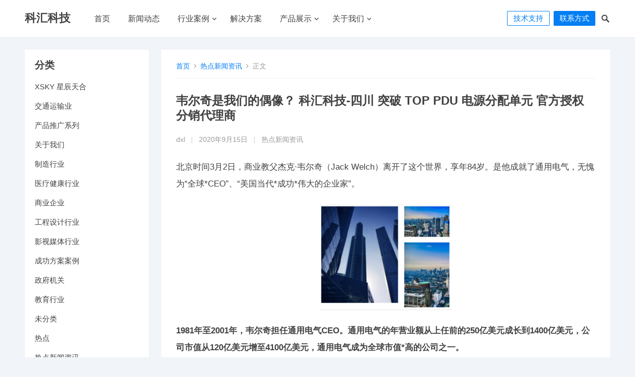

--- FILE ---
content_type: text/html; charset=UTF-8
request_url: https://www.kvm-switch.cn/archives/4989
body_size: 17440
content:
<!DOCTYPE html>
<html lang="zh-CN">
<head>
<meta charset="UTF-8">
<meta name="viewport" content="width=device-width, initial-scale=1">
<meta http-equiv="X-UA-Compatible" content="IE=edge">
<meta name="HandheldFriendly" content="true">
<link rel="profile" href="http://gmpg.org/xfn/11">
<title>韦尔奇是我们的偶像？ 科汇科技-四川 突破 TOP PDU 电源分配单元 官方授权分销代理商 &#8211; 科汇科技</title>
<meta name='robots' content='max-image-preview:large' />
<link rel="alternate" type="application/rss+xml" title="科汇科技 &raquo; Feed" href="https://www.kvm-switch.cn/feed" />
<link rel="alternate" type="application/rss+xml" title="科汇科技 &raquo; 评论Feed" href="https://www.kvm-switch.cn/comments/feed" />
<link rel="alternate" type="application/rss+xml" title="科汇科技 &raquo; 韦尔奇是我们的偶像？ 科汇科技-四川 突破 TOP PDU 电源分配单元 官方授权分销代理商评论Feed" href="https://www.kvm-switch.cn/archives/4989/feed" />
<script type="text/javascript">
window._wpemojiSettings = {"baseUrl":"https:\/\/s.w.org\/images\/core\/emoji\/14.0.0\/72x72\/","ext":".png","svgUrl":"https:\/\/s.w.org\/images\/core\/emoji\/14.0.0\/svg\/","svgExt":".svg","source":{"concatemoji":"https:\/\/www.kvm-switch.cn\/wp-includes\/js\/wp-emoji-release.min.js?ver=6.2.8"}};
/*! This file is auto-generated */
!function(e,a,t){var n,r,o,i=a.createElement("canvas"),p=i.getContext&&i.getContext("2d");function s(e,t){p.clearRect(0,0,i.width,i.height),p.fillText(e,0,0);e=i.toDataURL();return p.clearRect(0,0,i.width,i.height),p.fillText(t,0,0),e===i.toDataURL()}function c(e){var t=a.createElement("script");t.src=e,t.defer=t.type="text/javascript",a.getElementsByTagName("head")[0].appendChild(t)}for(o=Array("flag","emoji"),t.supports={everything:!0,everythingExceptFlag:!0},r=0;r<o.length;r++)t.supports[o[r]]=function(e){if(p&&p.fillText)switch(p.textBaseline="top",p.font="600 32px Arial",e){case"flag":return s("\ud83c\udff3\ufe0f\u200d\u26a7\ufe0f","\ud83c\udff3\ufe0f\u200b\u26a7\ufe0f")?!1:!s("\ud83c\uddfa\ud83c\uddf3","\ud83c\uddfa\u200b\ud83c\uddf3")&&!s("\ud83c\udff4\udb40\udc67\udb40\udc62\udb40\udc65\udb40\udc6e\udb40\udc67\udb40\udc7f","\ud83c\udff4\u200b\udb40\udc67\u200b\udb40\udc62\u200b\udb40\udc65\u200b\udb40\udc6e\u200b\udb40\udc67\u200b\udb40\udc7f");case"emoji":return!s("\ud83e\udef1\ud83c\udffb\u200d\ud83e\udef2\ud83c\udfff","\ud83e\udef1\ud83c\udffb\u200b\ud83e\udef2\ud83c\udfff")}return!1}(o[r]),t.supports.everything=t.supports.everything&&t.supports[o[r]],"flag"!==o[r]&&(t.supports.everythingExceptFlag=t.supports.everythingExceptFlag&&t.supports[o[r]]);t.supports.everythingExceptFlag=t.supports.everythingExceptFlag&&!t.supports.flag,t.DOMReady=!1,t.readyCallback=function(){t.DOMReady=!0},t.supports.everything||(n=function(){t.readyCallback()},a.addEventListener?(a.addEventListener("DOMContentLoaded",n,!1),e.addEventListener("load",n,!1)):(e.attachEvent("onload",n),a.attachEvent("onreadystatechange",function(){"complete"===a.readyState&&t.readyCallback()})),(e=t.source||{}).concatemoji?c(e.concatemoji):e.wpemoji&&e.twemoji&&(c(e.twemoji),c(e.wpemoji)))}(window,document,window._wpemojiSettings);
</script>
<style type="text/css">
img.wp-smiley,
img.emoji {
	display: inline !important;
	border: none !important;
	box-shadow: none !important;
	height: 1em !important;
	width: 1em !important;
	margin: 0 0.07em !important;
	vertical-align: -0.1em !important;
	background: none !important;
	padding: 0 !important;
}
</style>
	<link rel='stylesheet' id='wp-block-library-css' href='https://www.kvm-switch.cn/wp-includes/css/dist/block-library/style.min.css?ver=6.2.8' type='text/css' media='all' />
<link rel='stylesheet' id='classic-theme-styles-css' href='https://www.kvm-switch.cn/wp-includes/css/classic-themes.min.css?ver=6.2.8' type='text/css' media='all' />
<style id='global-styles-inline-css' type='text/css'>
body{--wp--preset--color--black: #000000;--wp--preset--color--cyan-bluish-gray: #abb8c3;--wp--preset--color--white: #ffffff;--wp--preset--color--pale-pink: #f78da7;--wp--preset--color--vivid-red: #cf2e2e;--wp--preset--color--luminous-vivid-orange: #ff6900;--wp--preset--color--luminous-vivid-amber: #fcb900;--wp--preset--color--light-green-cyan: #7bdcb5;--wp--preset--color--vivid-green-cyan: #00d084;--wp--preset--color--pale-cyan-blue: #8ed1fc;--wp--preset--color--vivid-cyan-blue: #0693e3;--wp--preset--color--vivid-purple: #9b51e0;--wp--preset--gradient--vivid-cyan-blue-to-vivid-purple: linear-gradient(135deg,rgba(6,147,227,1) 0%,rgb(155,81,224) 100%);--wp--preset--gradient--light-green-cyan-to-vivid-green-cyan: linear-gradient(135deg,rgb(122,220,180) 0%,rgb(0,208,130) 100%);--wp--preset--gradient--luminous-vivid-amber-to-luminous-vivid-orange: linear-gradient(135deg,rgba(252,185,0,1) 0%,rgba(255,105,0,1) 100%);--wp--preset--gradient--luminous-vivid-orange-to-vivid-red: linear-gradient(135deg,rgba(255,105,0,1) 0%,rgb(207,46,46) 100%);--wp--preset--gradient--very-light-gray-to-cyan-bluish-gray: linear-gradient(135deg,rgb(238,238,238) 0%,rgb(169,184,195) 100%);--wp--preset--gradient--cool-to-warm-spectrum: linear-gradient(135deg,rgb(74,234,220) 0%,rgb(151,120,209) 20%,rgb(207,42,186) 40%,rgb(238,44,130) 60%,rgb(251,105,98) 80%,rgb(254,248,76) 100%);--wp--preset--gradient--blush-light-purple: linear-gradient(135deg,rgb(255,206,236) 0%,rgb(152,150,240) 100%);--wp--preset--gradient--blush-bordeaux: linear-gradient(135deg,rgb(254,205,165) 0%,rgb(254,45,45) 50%,rgb(107,0,62) 100%);--wp--preset--gradient--luminous-dusk: linear-gradient(135deg,rgb(255,203,112) 0%,rgb(199,81,192) 50%,rgb(65,88,208) 100%);--wp--preset--gradient--pale-ocean: linear-gradient(135deg,rgb(255,245,203) 0%,rgb(182,227,212) 50%,rgb(51,167,181) 100%);--wp--preset--gradient--electric-grass: linear-gradient(135deg,rgb(202,248,128) 0%,rgb(113,206,126) 100%);--wp--preset--gradient--midnight: linear-gradient(135deg,rgb(2,3,129) 0%,rgb(40,116,252) 100%);--wp--preset--duotone--dark-grayscale: url('#wp-duotone-dark-grayscale');--wp--preset--duotone--grayscale: url('#wp-duotone-grayscale');--wp--preset--duotone--purple-yellow: url('#wp-duotone-purple-yellow');--wp--preset--duotone--blue-red: url('#wp-duotone-blue-red');--wp--preset--duotone--midnight: url('#wp-duotone-midnight');--wp--preset--duotone--magenta-yellow: url('#wp-duotone-magenta-yellow');--wp--preset--duotone--purple-green: url('#wp-duotone-purple-green');--wp--preset--duotone--blue-orange: url('#wp-duotone-blue-orange');--wp--preset--font-size--small: 13px;--wp--preset--font-size--medium: 20px;--wp--preset--font-size--large: 36px;--wp--preset--font-size--x-large: 42px;--wp--preset--spacing--20: 0.44rem;--wp--preset--spacing--30: 0.67rem;--wp--preset--spacing--40: 1rem;--wp--preset--spacing--50: 1.5rem;--wp--preset--spacing--60: 2.25rem;--wp--preset--spacing--70: 3.38rem;--wp--preset--spacing--80: 5.06rem;--wp--preset--shadow--natural: 6px 6px 9px rgba(0, 0, 0, 0.2);--wp--preset--shadow--deep: 12px 12px 50px rgba(0, 0, 0, 0.4);--wp--preset--shadow--sharp: 6px 6px 0px rgba(0, 0, 0, 0.2);--wp--preset--shadow--outlined: 6px 6px 0px -3px rgba(255, 255, 255, 1), 6px 6px rgba(0, 0, 0, 1);--wp--preset--shadow--crisp: 6px 6px 0px rgba(0, 0, 0, 1);}:where(.is-layout-flex){gap: 0.5em;}body .is-layout-flow > .alignleft{float: left;margin-inline-start: 0;margin-inline-end: 2em;}body .is-layout-flow > .alignright{float: right;margin-inline-start: 2em;margin-inline-end: 0;}body .is-layout-flow > .aligncenter{margin-left: auto !important;margin-right: auto !important;}body .is-layout-constrained > .alignleft{float: left;margin-inline-start: 0;margin-inline-end: 2em;}body .is-layout-constrained > .alignright{float: right;margin-inline-start: 2em;margin-inline-end: 0;}body .is-layout-constrained > .aligncenter{margin-left: auto !important;margin-right: auto !important;}body .is-layout-constrained > :where(:not(.alignleft):not(.alignright):not(.alignfull)){max-width: var(--wp--style--global--content-size);margin-left: auto !important;margin-right: auto !important;}body .is-layout-constrained > .alignwide{max-width: var(--wp--style--global--wide-size);}body .is-layout-flex{display: flex;}body .is-layout-flex{flex-wrap: wrap;align-items: center;}body .is-layout-flex > *{margin: 0;}:where(.wp-block-columns.is-layout-flex){gap: 2em;}.has-black-color{color: var(--wp--preset--color--black) !important;}.has-cyan-bluish-gray-color{color: var(--wp--preset--color--cyan-bluish-gray) !important;}.has-white-color{color: var(--wp--preset--color--white) !important;}.has-pale-pink-color{color: var(--wp--preset--color--pale-pink) !important;}.has-vivid-red-color{color: var(--wp--preset--color--vivid-red) !important;}.has-luminous-vivid-orange-color{color: var(--wp--preset--color--luminous-vivid-orange) !important;}.has-luminous-vivid-amber-color{color: var(--wp--preset--color--luminous-vivid-amber) !important;}.has-light-green-cyan-color{color: var(--wp--preset--color--light-green-cyan) !important;}.has-vivid-green-cyan-color{color: var(--wp--preset--color--vivid-green-cyan) !important;}.has-pale-cyan-blue-color{color: var(--wp--preset--color--pale-cyan-blue) !important;}.has-vivid-cyan-blue-color{color: var(--wp--preset--color--vivid-cyan-blue) !important;}.has-vivid-purple-color{color: var(--wp--preset--color--vivid-purple) !important;}.has-black-background-color{background-color: var(--wp--preset--color--black) !important;}.has-cyan-bluish-gray-background-color{background-color: var(--wp--preset--color--cyan-bluish-gray) !important;}.has-white-background-color{background-color: var(--wp--preset--color--white) !important;}.has-pale-pink-background-color{background-color: var(--wp--preset--color--pale-pink) !important;}.has-vivid-red-background-color{background-color: var(--wp--preset--color--vivid-red) !important;}.has-luminous-vivid-orange-background-color{background-color: var(--wp--preset--color--luminous-vivid-orange) !important;}.has-luminous-vivid-amber-background-color{background-color: var(--wp--preset--color--luminous-vivid-amber) !important;}.has-light-green-cyan-background-color{background-color: var(--wp--preset--color--light-green-cyan) !important;}.has-vivid-green-cyan-background-color{background-color: var(--wp--preset--color--vivid-green-cyan) !important;}.has-pale-cyan-blue-background-color{background-color: var(--wp--preset--color--pale-cyan-blue) !important;}.has-vivid-cyan-blue-background-color{background-color: var(--wp--preset--color--vivid-cyan-blue) !important;}.has-vivid-purple-background-color{background-color: var(--wp--preset--color--vivid-purple) !important;}.has-black-border-color{border-color: var(--wp--preset--color--black) !important;}.has-cyan-bluish-gray-border-color{border-color: var(--wp--preset--color--cyan-bluish-gray) !important;}.has-white-border-color{border-color: var(--wp--preset--color--white) !important;}.has-pale-pink-border-color{border-color: var(--wp--preset--color--pale-pink) !important;}.has-vivid-red-border-color{border-color: var(--wp--preset--color--vivid-red) !important;}.has-luminous-vivid-orange-border-color{border-color: var(--wp--preset--color--luminous-vivid-orange) !important;}.has-luminous-vivid-amber-border-color{border-color: var(--wp--preset--color--luminous-vivid-amber) !important;}.has-light-green-cyan-border-color{border-color: var(--wp--preset--color--light-green-cyan) !important;}.has-vivid-green-cyan-border-color{border-color: var(--wp--preset--color--vivid-green-cyan) !important;}.has-pale-cyan-blue-border-color{border-color: var(--wp--preset--color--pale-cyan-blue) !important;}.has-vivid-cyan-blue-border-color{border-color: var(--wp--preset--color--vivid-cyan-blue) !important;}.has-vivid-purple-border-color{border-color: var(--wp--preset--color--vivid-purple) !important;}.has-vivid-cyan-blue-to-vivid-purple-gradient-background{background: var(--wp--preset--gradient--vivid-cyan-blue-to-vivid-purple) !important;}.has-light-green-cyan-to-vivid-green-cyan-gradient-background{background: var(--wp--preset--gradient--light-green-cyan-to-vivid-green-cyan) !important;}.has-luminous-vivid-amber-to-luminous-vivid-orange-gradient-background{background: var(--wp--preset--gradient--luminous-vivid-amber-to-luminous-vivid-orange) !important;}.has-luminous-vivid-orange-to-vivid-red-gradient-background{background: var(--wp--preset--gradient--luminous-vivid-orange-to-vivid-red) !important;}.has-very-light-gray-to-cyan-bluish-gray-gradient-background{background: var(--wp--preset--gradient--very-light-gray-to-cyan-bluish-gray) !important;}.has-cool-to-warm-spectrum-gradient-background{background: var(--wp--preset--gradient--cool-to-warm-spectrum) !important;}.has-blush-light-purple-gradient-background{background: var(--wp--preset--gradient--blush-light-purple) !important;}.has-blush-bordeaux-gradient-background{background: var(--wp--preset--gradient--blush-bordeaux) !important;}.has-luminous-dusk-gradient-background{background: var(--wp--preset--gradient--luminous-dusk) !important;}.has-pale-ocean-gradient-background{background: var(--wp--preset--gradient--pale-ocean) !important;}.has-electric-grass-gradient-background{background: var(--wp--preset--gradient--electric-grass) !important;}.has-midnight-gradient-background{background: var(--wp--preset--gradient--midnight) !important;}.has-small-font-size{font-size: var(--wp--preset--font-size--small) !important;}.has-medium-font-size{font-size: var(--wp--preset--font-size--medium) !important;}.has-large-font-size{font-size: var(--wp--preset--font-size--large) !important;}.has-x-large-font-size{font-size: var(--wp--preset--font-size--x-large) !important;}
.wp-block-navigation a:where(:not(.wp-element-button)){color: inherit;}
:where(.wp-block-columns.is-layout-flex){gap: 2em;}
.wp-block-pullquote{font-size: 1.5em;line-height: 1.6;}
</style>
<link rel='stylesheet' id='slick-css' href='https://www.kvm-switch.cn/wp-content/plugins/maxslider/assets/vendor/slick/slick.css?ver=1.6.0' type='text/css' media='all' />
<link rel='stylesheet' id='dashicons-css' href='https://www.kvm-switch.cn/wp-includes/css/dashicons.min.css?ver=6.2.8' type='text/css' media='all' />
<link rel='stylesheet' id='maxslider-css' href='https://www.kvm-switch.cn/wp-content/plugins/maxslider/assets/css/maxslider.css?ver=1.1.7' type='text/css' media='all' />
<link rel='stylesheet' id='qiye-1-style-css' href='https://www.kvm-switch.cn/wp-content/themes/qiye-1/style.css?ver=20190628' type='text/css' media='all' />
<link rel='stylesheet' id='fontawesome-style-css' href='https://www.kvm-switch.cn/wp-content/themes/qiye-1/assets/css/font-awesome.min.css?ver=6.2.8' type='text/css' media='all' />
<link rel='stylesheet' id='genericons-style-css' href='https://www.kvm-switch.cn/wp-content/themes/qiye-1/genericons/genericons.css?ver=6.2.8' type='text/css' media='all' />
<link rel='stylesheet' id='responsive-style-css' href='https://www.kvm-switch.cn/wp-content/themes/qiye-1/responsive.css?ver=20190628' type='text/css' media='all' />
<script type='text/javascript' src='https://www.kvm-switch.cn/wp-includes/js/jquery/jquery.min.js?ver=3.6.4' id='jquery-core-js'></script>
<script type='text/javascript' src='https://www.kvm-switch.cn/wp-includes/js/jquery/jquery-migrate.min.js?ver=3.4.0' id='jquery-migrate-js'></script>
<link rel="https://api.w.org/" href="https://www.kvm-switch.cn/wp-json/" /><link rel="alternate" type="application/json" href="https://www.kvm-switch.cn/wp-json/wp/v2/posts/4989" /><link rel="EditURI" type="application/rsd+xml" title="RSD" href="https://www.kvm-switch.cn/xmlrpc.php?rsd" />
<link rel="wlwmanifest" type="application/wlwmanifest+xml" href="https://www.kvm-switch.cn/wp-includes/wlwmanifest.xml" />
<meta name="generator" content="WordPress 6.2.8" />
<link rel="canonical" href="https://www.kvm-switch.cn/archives/4989" />
<link rel='shortlink' href='https://www.kvm-switch.cn/?p=4989' />
<link rel="alternate" type="application/json+oembed" href="https://www.kvm-switch.cn/wp-json/oembed/1.0/embed?url=https%3A%2F%2Fwww.kvm-switch.cn%2Farchives%2F4989" />
<link rel="alternate" type="text/xml+oembed" href="https://www.kvm-switch.cn/wp-json/oembed/1.0/embed?url=https%3A%2F%2Fwww.kvm-switch.cn%2Farchives%2F4989&#038;format=xml" />
<script defer src="https://cloud.umami.is/script.js" data-website-id="9070b074-5806-4afa-bc09-92efa3b8ba9d"></script><link rel="pingback" href="https://www.kvm-switch.cn/xmlrpc.php"><link rel="preconnect" href="//code.tidio.co"><style type="text/css" media="all">
	body {
		font-size: 15px;
	}
	a,
	a:visited,
	a:hover,
	.site-title a:hover,
	.entry-title a:hover,
	article.hentry .edit-link a,
	.author-box a,
	.page-content a,
	.entry-content a,
	.comment-author a,
	.comment-content a,
	.comment-reply-title small a:hover,
	.sidebar .widget a,
	.sidebar .widget ul li a:hover,
	.more-button,
	.roll-product .product-title a:hover,
	.content-loop .entry-title a:hover,
	.content-grid .entry-title a:hover,
	.sidebar .widget_tag_cloud .tagcloud a:hover,
	.site-footer .widget_tag_cloud .tagcloud a:hover,
	.entry-tags .tag-links a:hover,
	.content-loop .read-more a:hover,
	.content-loop .entry-comment a:hover,
	.friend-section strong:after,
	.site-header .search-icon:hover span {
		color: #037ef3;
	}
	a.roll-button,
	button,
	.btn,
	input[type="submit"],
	input[type="reset"],
	input[type="button"],
	.cart-amount,
	.panel-widget-style[data-title_alignment="center"] .widget-title:after,
	.panel-grid-cell .widget-title:after,
	.roll-progress .progress-animate,
	.breadcrumbs,
	.loader:before,
	.friend-section strong {
		background-color: #037ef3;
	}
	.sf-menu li a:before,
	.more-button,
	.pagination .page-numbers:hover,
	.pagination .page-numbers.current,
	.sidebar .widget_tag_cloud .tagcloud a:hover,
	.site-footer .widget_tag_cloud .tagcloud a:hover,
	.entry-tags .tag-links a:hover {
		border-color: #037ef3;
	}
	.product-filter li a.active,
	.product-filter li a:hover {
		border-color: #037ef3;
	}
	.sf-menu li li a:hover,	
	.product-filter li a.active,
	.product-filter li a:hover,
	.plan-item.featured-plan {
		color: #037ef3;
	}

	.sf-menu li a:hover:before,
	.sf-menu li.sfHover a:before,
	.plan-item.featured-plan .button,
	.loader:after {
		background-color: #037ef3;
	}
	.plan-item.featured-plan {
		box-shadow: 0 0 0 4px #037ef3;
	}
	.site-footer {
		background-color: #18191A;	
	}	

			.header-buttons {
			margin-right: 30px;
		}
		@media only screen and (max-width: 959px) {
			.header-buttons {
				margin-right: 60px;
			}	
		}		
		.slicknav_btn {
			right: 30px;
		}
		/*
	.container {
		width: 1180px;
	}
	.panel-grid {
		max-width: 1180px;
	}
	*/
</style>

</head>

<body class="post-template-default single single-post postid-4989 single-format-standard group-blog">


<div id="page" class="site">

	<header id="masthead" class="site-header   clear">

		<div class="container">

		<div class="site-branding">

			
			<div class="site-title">
				<h1><a href="https://www.kvm-switch.cn">科汇科技</a></h1>
			</div><!-- .site-title -->

			
						

		</div><!-- .site-branding -->		

		<nav id="primary-nav" class="primary-navigation has-search-icon">

			<div class="menu-%e9%a1%b6%e9%83%a8%e8%8f%9c%e5%8d%95-container"><ul id="primary-menu" class="sf-menu"><li id="menu-item-9" class="menu-item menu-item-type-custom menu-item-object-custom menu-item-home menu-item-9"><a href="http://www.kvm-switch.cn/">首页</a></li>
<li id="menu-item-375" class="menu-item menu-item-type-post_type menu-item-object-page current_page_parent menu-item-375"><a href="https://www.kvm-switch.cn/news">新闻动态</a></li>
<li id="menu-item-407" class="menu-item menu-item-type-post_type menu-item-object-page menu-item-has-children menu-item-407"><a href="https://www.kvm-switch.cn/%e8%a1%8c%e4%b8%9a%e6%a1%88%e4%be%8b">行业案例</a>
<ul class="sub-menu">
	<li id="menu-item-433" class="menu-item menu-item-type-taxonomy menu-item-object-category menu-item-433"><a href="https://www.kvm-switch.cn/archives/category/success/%e4%ba%a4%e9%80%9a%e8%bf%90%e8%be%93%e4%b8%9a">交通运输业</a></li>
	<li id="menu-item-434" class="menu-item menu-item-type-taxonomy menu-item-object-category menu-item-434"><a href="https://www.kvm-switch.cn/archives/category/success/%e5%88%b6%e9%80%a0%e8%a1%8c%e4%b8%9a">制造行业</a></li>
	<li id="menu-item-436" class="menu-item menu-item-type-taxonomy menu-item-object-category menu-item-436"><a href="https://www.kvm-switch.cn/archives/category/success/%e5%95%86%e4%b8%9a%e4%bc%81%e4%b8%9a">商业企业</a></li>
	<li id="menu-item-437" class="menu-item menu-item-type-taxonomy menu-item-object-category menu-item-437"><a href="https://www.kvm-switch.cn/archives/category/success/%e5%b7%a5%e7%a8%8b%e8%ae%be%e8%ae%a1%e8%a1%8c%e4%b8%9a">工程设计行业</a></li>
	<li id="menu-item-438" class="menu-item menu-item-type-taxonomy menu-item-object-category menu-item-438"><a href="https://www.kvm-switch.cn/archives/category/success/%e5%bd%b1%e8%a7%86%e5%aa%92%e4%bd%93%e8%a1%8c%e4%b8%9a">影视媒体行业</a></li>
	<li id="menu-item-440" class="menu-item menu-item-type-taxonomy menu-item-object-category menu-item-440"><a href="https://www.kvm-switch.cn/archives/category/success/%e6%95%99%e8%82%b2%e8%a1%8c%e4%b8%9a">教育行业</a></li>
	<li id="menu-item-439" class="menu-item menu-item-type-taxonomy menu-item-object-category menu-item-439"><a href="https://www.kvm-switch.cn/archives/category/success/%e6%94%bf%e5%ba%9c%e6%9c%ba%e5%85%b3">政府机关</a></li>
	<li id="menu-item-441" class="menu-item menu-item-type-taxonomy menu-item-object-category menu-item-441"><a href="https://www.kvm-switch.cn/archives/category/success/%e7%a0%94%e7%a9%b6%e9%99%a2%e6%89%80">研究院所</a></li>
	<li id="menu-item-442" class="menu-item menu-item-type-taxonomy menu-item-object-category menu-item-442"><a href="https://www.kvm-switch.cn/archives/category/success/%e9%87%91%e8%9e%8d%e8%a1%8c%e4%b8%9a">金融行业</a></li>
	<li id="menu-item-435" class="menu-item menu-item-type-taxonomy menu-item-object-category menu-item-435"><a href="https://www.kvm-switch.cn/archives/category/success/%e5%8c%bb%e7%96%97%e5%81%a5%e5%ba%b7%e8%a1%8c%e4%b8%9a">医疗健康行业</a></li>
</ul>
</li>
<li id="menu-item-419" class="menu-item menu-item-type-post_type menu-item-object-page menu-item-419"><a href="https://www.kvm-switch.cn/solution">解决方案</a></li>
<li id="menu-item-394" class="menu-item menu-item-type-post_type menu-item-object-page menu-item-has-children menu-item-394"><a href="https://www.kvm-switch.cn/products">产品展示</a>
<ul class="sub-menu">
	<li id="menu-item-451" class="menu-item menu-item-type-taxonomy menu-item-object-product_category menu-item-has-children menu-item-451"><a href="https://www.kvm-switch.cn/archives/product_category/p1">KVM多电脑切换器</a>
	<ul class="sub-menu">
		<li id="menu-item-488" class="menu-item menu-item-type-taxonomy menu-item-object-product_category menu-item-488"><a href="https://www.kvm-switch.cn/archives/product_category/p1/p1-2">Cat 5 KVM多电脑切换器</a></li>
		<li id="menu-item-492" class="menu-item menu-item-type-taxonomy menu-item-object-product_category menu-item-492"><a href="https://www.kvm-switch.cn/archives/product_category/p1/p1-10">Secure KVM多电脑切换器</a></li>
		<li id="menu-item-490" class="menu-item menu-item-type-taxonomy menu-item-object-product_category menu-item-490"><a href="https://www.kvm-switch.cn/archives/product_category/p1/p1-6">KVM模块&#038;配件</a></li>
		<li id="menu-item-491" class="menu-item menu-item-type-taxonomy menu-item-object-product_category menu-item-491"><a href="https://www.kvm-switch.cn/archives/product_category/p1/p1-8">LCD KVM多电脑切换器</a></li>
		<li id="menu-item-489" class="menu-item menu-item-type-taxonomy menu-item-object-product_category menu-item-489"><a href="https://www.kvm-switch.cn/archives/product_category/p1/p1-5">KVM信号延长器</a></li>
		<li id="menu-item-494" class="menu-item menu-item-type-taxonomy menu-item-object-product_category menu-item-494"><a href="https://www.kvm-switch.cn/archives/product_category/p1/p1-9">机架式KVM多电脑切换器</a></li>
		<li id="menu-item-493" class="menu-item menu-item-type-taxonomy menu-item-object-product_category menu-item-493"><a href="https://www.kvm-switch.cn/archives/product_category/p1/p1-1">带线式KVM多电脑切换器</a></li>
		<li id="menu-item-495" class="menu-item menu-item-type-taxonomy menu-item-object-product_category menu-item-495"><a href="https://www.kvm-switch.cn/archives/product_category/p1/p1-4">桌上型KVM多电脑切换器</a></li>
		<li id="menu-item-497" class="menu-item menu-item-type-taxonomy menu-item-object-product_category menu-item-497"><a href="https://www.kvm-switch.cn/archives/product_category/p1/p1-12">矩阵式KVM多电脑切换器</a></li>
		<li id="menu-item-498" class="menu-item menu-item-type-taxonomy menu-item-object-product_category menu-item-498"><a href="https://www.kvm-switch.cn/archives/product_category/p1/p1-7">远程KVM多电脑切换器</a></li>
		<li id="menu-item-496" class="menu-item menu-item-type-taxonomy menu-item-object-product_category menu-item-496"><a href="https://www.kvm-switch.cn/archives/product_category/p1/p1-3">电脑主机分享设备</a></li>
		<li id="menu-item-499" class="menu-item menu-item-type-taxonomy menu-item-object-product_category menu-item-499"><a href="https://www.kvm-switch.cn/archives/product_category/p1/p1-11">远程串口管理设备</a></li>
		<li id="menu-item-500" class="menu-item menu-item-type-taxonomy menu-item-object-product_category menu-item-500"><a href="https://www.kvm-switch.cn/archives/product_category/p1/p1-13">配件</a></li>
	</ul>
</li>
	<li id="menu-item-506" class="menu-item menu-item-type-taxonomy menu-item-object-product_category menu-item-506"><a href="https://www.kvm-switch.cn/archives/product_category/p3">机架式电源分配器</a></li>
	<li id="menu-item-507" class="menu-item menu-item-type-taxonomy menu-item-object-product_category menu-item-has-children menu-item-507"><a href="https://www.kvm-switch.cn/archives/product_category/p2">专业级影音产品</a>
	<ul class="sub-menu">
		<li id="menu-item-508" class="menu-item menu-item-type-taxonomy menu-item-object-product_category menu-item-508"><a href="https://www.kvm-switch.cn/archives/product_category/p2/p2-3">无线传输</a></li>
		<li id="menu-item-509" class="menu-item menu-item-type-taxonomy menu-item-object-product_category menu-item-509"><a href="https://www.kvm-switch.cn/archives/product_category/p2/p2-1">模块化矩阵式切换器</a></li>
		<li id="menu-item-510" class="menu-item menu-item-type-taxonomy menu-item-object-product_category menu-item-510"><a href="https://www.kvm-switch.cn/archives/product_category/p2/p2-8">演示切换器</a></li>
		<li id="menu-item-511" class="menu-item menu-item-type-taxonomy menu-item-object-product_category menu-item-511"><a href="https://www.kvm-switch.cn/archives/product_category/p2/p2-2">矩阵式视频切换器</a></li>
		<li id="menu-item-512" class="menu-item menu-item-type-taxonomy menu-item-object-product_category menu-item-512"><a href="https://www.kvm-switch.cn/archives/product_category/p2/p2-5">视频分配器</a></li>
		<li id="menu-item-513" class="menu-item menu-item-type-taxonomy menu-item-object-product_category menu-item-513"><a href="https://www.kvm-switch.cn/archives/product_category/p2/p2-4">视频切换器</a></li>
		<li id="menu-item-514" class="menu-item menu-item-type-taxonomy menu-item-object-product_category menu-item-514"><a href="https://www.kvm-switch.cn/archives/product_category/p2/p2-6">视频延长器</a></li>
		<li id="menu-item-515" class="menu-item menu-item-type-taxonomy menu-item-object-product_category menu-item-515"><a href="https://www.kvm-switch.cn/archives/product_category/p2/p2-7">视频转换器</a></li>
		<li id="menu-item-516" class="menu-item menu-item-type-taxonomy menu-item-object-product_category menu-item-516"><a href="https://www.kvm-switch.cn/archives/product_category/p2/p2-9">配件</a></li>
	</ul>
</li>
	<li id="menu-item-517" class="menu-item menu-item-type-taxonomy menu-item-object-product_category menu-item-has-children menu-item-517"><a href="https://www.kvm-switch.cn/archives/product_category/p4">手持设备外围与USB</a>
	<ul class="sub-menu">
		<li id="menu-item-518" class="menu-item menu-item-type-taxonomy menu-item-object-product_category menu-item-518"><a href="https://www.kvm-switch.cn/archives/product_category/p4/p4-3">USB延长器</a></li>
		<li id="menu-item-519" class="menu-item menu-item-type-taxonomy menu-item-object-product_category menu-item-519"><a href="https://www.kvm-switch.cn/archives/product_category/p4/p4-5">USB转换器</a></li>
		<li id="menu-item-520" class="menu-item menu-item-type-taxonomy menu-item-object-product_category menu-item-520"><a href="https://www.kvm-switch.cn/archives/product_category/p4/p4-1">扩展坞</a></li>
		<li id="menu-item-521" class="menu-item menu-item-type-taxonomy menu-item-object-product_category menu-item-521"><a href="https://www.kvm-switch.cn/archives/product_category/p4/p4-2">扩展坞切换器</a></li>
		<li id="menu-item-522" class="menu-item menu-item-type-taxonomy menu-item-object-product_category menu-item-522"><a href="https://www.kvm-switch.cn/archives/product_category/p4/p4-4">键鼠转换器</a></li>
	</ul>
</li>
	<li id="menu-item-482" class="menu-item menu-item-type-taxonomy menu-item-object-product_category menu-item-has-children menu-item-482"><a href="https://www.kvm-switch.cn/archives/product_category/p5">线缆</a>
	<ul class="sub-menu">
		<li id="menu-item-501" class="menu-item menu-item-type-taxonomy menu-item-object-product_category menu-item-501"><a href="https://www.kvm-switch.cn/archives/product_category/p5/p5-3">DVI线缆</a></li>
		<li id="menu-item-502" class="menu-item menu-item-type-taxonomy menu-item-object-product_category menu-item-502"><a href="https://www.kvm-switch.cn/archives/product_category/p5/p5-4">HDMI线缆</a></li>
		<li id="menu-item-504" class="menu-item menu-item-type-taxonomy menu-item-object-product_category menu-item-504"><a href="https://www.kvm-switch.cn/archives/product_category/p5/p5-6">VGA线缆</a></li>
		<li id="menu-item-503" class="menu-item menu-item-type-taxonomy menu-item-object-product_category menu-item-503"><a href="https://www.kvm-switch.cn/archives/product_category/p5/p5-5">KVM线缆</a></li>
		<li id="menu-item-505" class="menu-item menu-item-type-taxonomy menu-item-object-product_category menu-item-505"><a href="https://www.kvm-switch.cn/archives/product_category/p5/p5-2">菊式串接线缆</a></li>
	</ul>
</li>
	<li id="menu-item-984" class="menu-item menu-item-type-taxonomy menu-item-object-product_category menu-item-984"><a href="https://www.kvm-switch.cn/archives/product_category/iei">IEI工业平板</a></li>
</ul>
</li>
<li id="menu-item-324" class="menu-item menu-item-type-taxonomy menu-item-object-category menu-item-has-children menu-item-324"><a href="https://www.kvm-switch.cn/archives/category/about">关于我们</a>
<ul class="sub-menu">
	<li id="menu-item-330" class="menu-item menu-item-type-post_type menu-item-object-post menu-item-330"><a href="https://www.kvm-switch.cn/archives/325">公司简介</a></li>
	<li id="menu-item-329" class="menu-item menu-item-type-post_type menu-item-object-post menu-item-329"><a href="https://www.kvm-switch.cn/archives/327">联系方式</a></li>
</ul>
</li>
</ul></div>
		</nav><!-- #primary-nav -->


		<div class="header-buttons">

				

								<a class="header-button button1" href="" target="_blank">技术支持</a>			
			
								<a class="header-button button2" href="http://www.kvm-switch.cn/archives/327" target="_blank">联系方式</a>			
				

		</div>

		<div id="slick-mobile-menu"></div>

		 

			<span class="search-icon">
				<span class="genericon genericon-search"></span>
				<span class="genericon genericon-close"></span>			
			</span>

			<div class="header-search">
				<form id="searchform" method="get" action="https://www.kvm-switch.cn/">
	<input type="search" name="s" class="search-input" placeholder="输入关键词" autocomplete="off">
	<button type="submit" class="search-submit">搜索</button>		
</form>			</div><!-- .header-search -->

		
		</div><!-- .container -->

	</header><!-- #masthead -->	


	<div class="header-space"></div>


<div id="content" class="site-content clear">

<div class="home-blog-space"></div>

<div class="container">

	<div id="primary" class="content-area">

		<div id="main" class="site-main" >

			<div class="site-breadcrumbs">
				<a href="https://www.kvm-switch.cn">首页</a> <i class="fa fa-angle-right"></i> <a href="https://www.kvm-switch.cn/archives/category/news" title="查看所有热点新闻资讯文章" >热点新闻资讯</a>  <i class="fa fa-angle-right"></i> 正文			</div>

		
<article id="post-4989" class="post-4989 post type-post status-publish format-standard hentry category-news">

	<header class="entry-header">	

		
		<h1 class="entry-title">韦尔奇是我们的偶像？ 科汇科技-四川 突破 TOP PDU 电源分配单元 官方授权分销代理商</h1>
		<div class="entry-meta">

	<span class="entry-author"><a href="https://www.kvm-switch.cn/archives/author/dxl" title="文章作者 dxl" rel="author">dxl</a></span> 
	<span class="sep">|</span>	
	<span class="entry-date"><time>2020年9月15日</time></span>		
	<span class="sep">|</span>	
	<span class="entry-category">
		<a href="https://www.kvm-switch.cn/archives/category/news" title="查看所有热点新闻资讯文章" >热点新闻资讯</a> 	</span>	

		

</div><!-- .entry-meta -->		

	</header><!-- .entry-header -->

	<div class="entry-content">

		<p>北京时间3月2日，商业教父杰克·韦尔奇（Jack Welch）离开了这个世界，享年84岁。是他成就了通用电气，无愧为“全球*CEO”、“美国当代*成功*伟大的企业家”。</p>
<p><img decoding="async" class="alignnone size-full wp-image-4990 aligncenter" src="http://www.kvm-switch.cn/wp-content/uploads/2020/09/71-1.png" alt="" width="267" height="212" srcset="https://www.kvm-switch.cn/wp-content/uploads/2020/09/71-1.png 267w, https://www.kvm-switch.cn/wp-content/uploads/2020/09/71-1-220x175.png 220w" sizes="(max-width: 267px) 100vw, 267px" /></p>
<p><strong>1981年至2001年，韦尔奇担任通用电气CEO。通用电气的年营业额从上任前的250亿美元成长到1400亿美元，公司市值从120亿美元增至4100亿美元，通用电气成为全球市值*高的公司之一。</strong></p>
<p>杰克-韦尔奇是职场人心目中的Role model”。《财富》杂志称他为“二十世纪*经理人”。他创办了GE克劳顿管理学院诞生了近140位世界五百强的CEO，他的管理思想影响了世界各地的职业经理人。</p>
<p style="text-align: center;">CORPORATE CULTURE</p>
<p style="text-align: center;"><strong>杰克·韦尔奇的十个准则</strong></p>
<p style="text-align: center;"><strong>诚信不仅仅是守法</strong></p>
<p>诚信。我担心的不是我们的业务，而是有人会做出违法的蠢事，玷污了公司的声誉，并且毁了自己的前途和家人的幸福。我们要永远用心保持这一价值观，绝不让公司里*一个你的下属，怀疑你在价值观上的立场，这点无论怎么强调都不为过。<br />
诚信可不仅仅是守法而已，这是必须永远指引我们的价值观。我们要做正确的事，而不仅是合法的事。你的员工在你手下工作，在他们职业生活的每一方面，你都必须以自己的诚信行事，你绝不能让他们失望。</p>
<p style="text-align: center;"><strong>变革不是坏事</strong></p>
<p>要一直认为变革是好事，别因为担忧自己不能掌控*而夜不能寐。变革不是坏事，有了变革每一刻都有新的机会。变革不是危机，你们要跨越变革，显示你们的领导力，让你的组织不至于在它面前陷入瘫痪。</p>
<p>变革有可能会让组织里人心惶惶，要勇敢作出变革，并且享受这些激励人心兴奋的事件。我认为这将转换为一个公司的强大优势，要好好把握它。</p>
<p style="text-align: center;"><strong>顾客导向精神是伟大企业的特征</strong></p>
<p>顾客，这是公司发家的开始。但企业往往把时间都花在内耗上了。</p>
<p>我认为有两点能把通用电气的顾客导向和满意度推向新高：*点是顾客服务的跨度，这是将所有*联系起来的首要大事，从工厂到顾客手里，从接到订单或货物出库。</p>
<p>真正的顾客导向精神是伟大企业的特征，我希望看到现在的新领导班子能取得*性的巨大进步，能真正理解顾客的需求。</p>
<p style="text-align: center;"><strong>利用好大规模的优势</strong></p>
<p>要意识到大企业有着自己的固有缺陷，但也利用好我们的规模。我们每年都要进行一百多次兼并，都习以为常了，要利用好它们。</p>
<p>我们要在技术上下赌注冒风险，不断勇敢尝试，因为这是你们有的一个优势。你们被允许放手尝试的机会，可比那些小企业多多了，你可以一直不停去出击，因为我们有着巨大的资源。所以当你们做事时，利用好自己的规模。</p>
<p>你们要全力拼搏，给小企业做榜样，让每个员工感到身在其中；要广泛分发奖励，不断庆祝员工取得的成功；要憎恶官僚主义，每天都鄙夷它，而且不要害怕表达你的憎恶之情，嘲笑那帮官老爷作风的人；减少管理层次，嘲笑臃肿的机构设置，拿它们开玩笑，太多层次会拖慢效率，隔离开领导和员工。</p>
<p style="text-align: center;"><strong>自信是*重要的领导才能</strong></p>
<p>自信是*重要的因素，人的自信是通过种种人生经验得来，从能从妈妈的膝盖上爬起来走路，从*、从分数，从种种*得到自信。</p>
<p>你可以培养员工的自信心，我见过毫无自信心的通用电气员工，通过不断获得经验变得自信了。但你必须让员工们有机会尝试，去冒风险，从而取得成功。因为每一次胜利都是给每一个人建立自信添砖加瓦。</p>
<p>这是我们身为领导的一项职责，就是要不断给人注入自信，因为自信的人不可或缺。自信是*重要的领导才能，它让人勇于大胆行动，用言简意赅的语言交流，而不需要用商业术语，复杂的图表或冗长的报告。这些破图表里的信息，还没有针尖上的灰尘多。</p>
<p>自信的人说话简洁明了，没时间把简单的问题复杂化。当今世界变化太快，没时间搞复杂化。在全球信息化的背景下，速度就是*，自信和简明即是速度的关键，需要大胆而直接地行动起来。</p>
<p>所以你们的工作就是帮助员工建立自信，是不断的要求他们简明扼要地思考和行动，尽情嘲笑某些满是商业内容的差劲的商业报告，你的工作是不断地向员工展示速度。</p>
<p style="text-align: center;"><strong>如何管理4类经理人</strong></p>
<p>关于领导力。它是建立在诚信的基础之上，但除此之外你们还需要四种力：一是应对快速全球化的精力；二是调动组织积极性的号召力；三是作出艰难抉择的魄力；四是贯彻到底的执行力，传达决策，不让人失望。这些是衡量员工和你自己的四个标准。</p>
<p>在管理他人时，想想你自己，根据经理人的类型来评估你的团队。*类，即认同公司价值观又有业绩，给他们升职；第二类，既不认同公司价值观又没有业绩，炒掉；第三类是认同企业价值观，但还没有业绩的，再给他们一次机会。第四种是你工作中必须小心的，就是不认同公司价值观，但却有业绩的。这类人绝对不可以出现在这里，这样的人会吸干*组织的活力。无论是*、企业、机关以及其他*地方，到处都有自私的人，业绩*好看，以牺牲他人为代价，自己永远排在*位，总是朝上爬，媚上欺下。</p>
<p>你们都见过并找出了他们，但还有漏网之鱼，我们已经拿出了显微镜，一定要把他们找到，因为他们是每个机构中的毒瘤，对他们零容忍，企业必须把他们*清除。我觉得我们已经清理了大部分，但我们必须时刻保持警惕。你每天都必须紧绷这一根弦，不能有*懈怠，要睁大眼睛把他们揪出来，绝对绝对不要放松警惕。</p>
<p style="text-align: center;"><strong>能左右局势的工具：六西格玛</strong></p>
<p>现在，我们有一个能左右局势的工具，我们有一个面向所有人的培训项目——六西格玛。批判性思维和基本技能，每个部门都要确保部门前20%的人，都接受过2年的黑带任务。我觉得三年后，在第三年到第六年间，每个有*的人都要接受黑带任务，这样我们就能建立起像马克·彼得、盖瑞·鲍威尔等人一样的批判性思维。如果他们没有达到黑带标准，就像在管理和审计部门的培训一样，那就没有资格进公司。</p>
<p style="text-align: center;"><strong>失去*秀的前20%的人才是领导的失败</strong></p>
<p>关于员工，就是吸收全球*秀的人才，你们是优势团队、*棒的团队、*受敬仰的团队的一部分。所以，每天的问题就是，我的手下是*棒的吗？我的团队是*棒的吗？你需要集结全球*棒的团队，你有*的口碑可以雇佣他们，你有资源去集结*棒的人才。贪图方便省事，随便雇人的那些人是可耻的，我们只需要*的人才，那是你作为领导人的义务。你一定得热爱拥抱你*的手下，并给他们*上的奖励，营造令人激动的激励人心的工作氛围。失去*秀的前20%的人才是领导的失败，留住*差的10%也是一种过错。为什么总需要继任者来做清理工作？因为我们人的本性不愿意面对它。</p>
<p>但我要告诉你们，在人们年轻时就告诉他们（自身的缺陷），那是你能为他们做的*的善事。残酷的是他们的继任者来时，他们都已经50多岁了，你却告诉他们，他们的能力不够好。虚假的善良是世界上*蠢的事，也是世界上*残忍的事。</p>
<p style="text-align: center;"><strong>“落地”翻倍后就是极大的竞争优势</strong></p>
<p>“落地”（注：informal，这里韦尔奇希望强调此词非正式、非官僚化的含义）这一点的价值。把“随意度”翻倍后就是极大的竞争优势。我们相信彼此，我们不能忍受自大的行为或者是自大的混蛋们。公司里的35万人每个人都彼此直呼其名，每个人都有话语权，那是个极大的优势。我们这儿一定要保持住“自由”这一点，如果你看到有人坐在办公室里一副我是经理的自大模样，就把他赶走。这不是你想要的，你想要的是一个“落地”的公司。这里的每个人，不管头衔是什么，都能处理问题。大多数大公司都不具备这个竞争优势，千万不要丢掉它。</p>
<p style="text-align: center;"><strong>借鉴全球的创意</strong></p>
<p>通用电气*了不起的一个特点——我们借鉴全球的创意。我认为那是过去20年间*的改革，我们知道我们可以互相学习，可以向其他公司学习，公司内部、外部、上上下下互相学习。世界的知识都是我们的，因为我们在不断地寻找。</p>
<p>很多年前丰田教会我们投资管理，摩托罗拉和安奈特让我们开始用六西格玛，趋乐极和思科帮我们实现了数字化。</p>
<p>每天我们起床后，必须要记得每天都要找到提高的办法，千万不要让老一套的，不是GE发明的这种说法再出现。那是*严重的错误，大公司都有这个通病，而且想继续有这毛病。</p>
<p>我们是有着多样化国际业务的学习型公司，这给了我们一个全球独特的商业实验室，一个创意工厂。这是个多好的机会，让我们学习、实验，这是个多好的地方，让我们借鉴全球的创意，让我们每年都能达到新的高度。</p>
<p style="text-align: center;"><strong>杰克·韦尔奇的4E1P原则</strong></p>
<p><strong>*个e：energy</strong><br />
积极向上的活力。是有所作为的精神，渴望行动，喜欢变革，乐观，积极向上，不抱怨，热爱工作，热爱生活。活力衍生动力，动力创造未来。</p>
<p><strong>第二个e：energize</strong></p>
<p>激励别人的能力。当然不止是物品。可能是一句鼓励身边人的话，可能也能起到激励作用。完善的激励政策能够大幅提升员工的主观能动性、积极性，从而在管理中达到事半功倍的效果。</p>
<p><strong>第三个e：edge</strong></p>
<p>对麻烦是非做出决断的勇气。其实这点大家可能用到的不多，或者说没有那么多是非决断，当在运营过程中有好点子、好想法时，可能灵感会稍纵即逝。这时记录下这个灵感，并把他付逐于行动，可能就会有意想不到的效果，这个时候就需要自身的思想历练。</p>
<p><strong>第四个e：execute</strong></p>
<p>其实很多人做到以上三个e，已经是*优秀了，如果一个大公司完成以上三个e的人有很多，那么这个公司就拥有了*员工优势。而如何判断一个员工或领导是否优秀，那么就要看第四个e，execute &#8212; 落实工作任务的能力，一个人知道如何将决定付诸于行动，并完成*终的目标。这也就是我们通俗的执行力。不论员工还是领导，如果没有很好的执行力，再*的规划方案都是空中楼阁。</p>
<p><strong>第五个p：passion</strong></p>
<p>以上4e都做到还是不够的 我们还需要一点点催化剂，而这个催化剂就是passion&#8211;激情。这里并不是指歇斯底里的疯狂，也不是指脑子发热，而是在乎别人是否取得了成功。而从别人的成功中能为自己的成功借鉴到什么，别人的成功也会为我们指明方向。</p>
<p>杰克·韦尔奇（Jack Welch）是我们的偶像！</p>
<p>GE公司是我们的榜样！</p>
<p>良好的企业文化</p>
<p>&nbsp;</p>
<p>&nbsp;</p>
<p>&nbsp;</p>
<p><strong>IT解决方案</strong><br />
PDU:<br />
标准型PDU：安推PDU<br />
Meter-PDU、热插拔模块PDU<br />
表计型PDU:L COM PDU、L NET PDU<br />
智能型PDU：L NET Smart PDU、L TX6 Smart PDU<br />
特殊型PDU：L 通用定制PDU、L 专用定制PDU</p>
<p>智能母线：<br />
M系列（交流大母线）：MLV动力配电母线槽LVC/LVAGBS540<br />
G系列（交、直流小母线）:GD滑轨式机柜直流母线槽GBS540、G滑轨式机柜交流母线槽GBS540<br />
Q系列（交、直流快灵小母线）：QD直列式机柜直流母线槽、Q直列式机柜交流母线槽</p>
<p>微模块：<br />
SMDC标准型（Stand）、AMDC仓储式（All-in-one）、RMDC装配式（Room）、CMDC集装箱式（Container）、智能机柜ST-ZL、精密列头柜ST-XL</p>
<p>连接器：<br />
服务器自锁电源线、工业连接器及工业插头、充电枪、充电桩</p>
<p>品牌：<br />
突破电气TOP</p>
<p>解决方案：<br />
数据中心解决方案、轨道交解决方案、弹性配电解决方案、</p>
<p>应用场景：<br />
FAQs：PDU是什么？PDU使用场景有哪些？PDU技术支持与客户服务有哪些？智能PDU主要功能与作用是什么？智能PDU分类有哪些？PDU内连线电气结构是怎样的？PDU常见插孔有哪些？PDU基本功能辅件有哪些？PDU基本组成部件有哪些？PDU选型要确定哪些基本参数？什么是母线系统？什么是机房小母线？母线的分类划分？母线的功能和结构差异是什么？机房母线系统的要求？突破智能母线产品符合哪些技术标准？突破电气作为智能电源分配设备（PDE）生产商具备哪些品质体系认证？关于产品知识产权，突破智能母线是否具备自主专利？为什么选择突破智能母线？突破智能母线产品具备哪些认证？什么是智能小母线系统？智能小母线系统和大母线有什么区别？滑轨式母线和传统母线系统的优缺点？TOPLINE-G智能母线系统结构特点？母线系统的组成有哪些特点？母线系统的组成有哪些部分？TOPLINE-G母线的电流等级？TOPLINE-G母线的外形尺寸？TOPLINE-G母线的卖点？柔性触指的特点？柔性触指应用在TOPLINE-G母线系统中的哪个部位？柔性触指的铍铜有什么优点？导体触头的好处？TOPLINE-G母线槽系统能否用于直流系统?母线的导体电流密度大还是小好?数据中心项目母线系统出方案需要了解哪些参数指标?母线方案和报价问题、TOPLINE-G母线标书的控标项、母线方案的交付与执行?母线的长度，1.5米， 2米，2.5米，3米， 能否定制6米或能否接受其他*用长度定制?温升检测，温升监测点如何分布，是否有智能监测管理系统(电能监测及母线温升监测) ?插接箱支持1路2路3路输出，16A/32A/63A输出，能否支持380V或者63A输出或者更多路、独立安全隔离屏蔽通信通道，如何进行的安全隔离?单、双倍载流N极铜排?舟线能不能装隔离变压器?智能监测方案是怎样的，否支持无线访问，是否支持并入动环,方案如何实施，单独一个插接箱-个监测点通过安装吊架的尺寸，可以按需定制还是根据母线长度,多长-个吊架，机房配置两路母线，可以同时使用一个吊架还智能表位于插接箱或始端箱位置高，不利于查看怎么解决?插接箱是分控开关配置，- 路-控,否可以加一个总控。比如一个总控,三个分控断路器?母线方案和列头柜方案投入对比，有没有具体参考数据的一个对比，目前相较于列头柜方案的优势建议细化交流?插接箱体偏大?壳体接地问题?箱体后面挂钩的作用?颜色是否可定制? .样品是单路输出如果三路输出箱体尺寸的变化(横向变化)、母线对机房高度的要求，多高的机房可以做母线方案?插接箱的间距是多少?如果插接箱上不用工业连接器用线缆的话插接箱的尺寸是否有变化?母线是否可水平安装?母线和电缆供电方式的区别、常用机房母线的结构形式及特点?什么是自锁电源线?自锁电源线有哪些国内外认证?自锁电源线有哪些自主专利?自锁电源线有哪些产品型号?自锁电源线的面价?自锁电源线的技术规格?自锁电源线的*拉力?自锁电源线提供几年质保?</p>
<p><strong>更多型号和解决方案请咨询：</strong></p>
<p><strong>成都科汇科技有限公司</strong></p>
<p><strong>地址：四川省成都市武侯区人民南路四段一号时代数码大厦18楼A5</strong></p>
<p><strong>电话咨询热线：400-028-1235</strong></p>
<p><strong>QQ咨询热线: 1325383361</strong></p>
<p><strong>24小时咨询热线：180 8195 0517（微信同号）</strong></p>
	</div><!-- .entry-content -->

	<div class="entry-tags">

					
	</div><!-- .entry-tags -->

</article><!-- #post-## -->


	
<div class="entry-footer">

</div><!-- .entry-footer -->



		</div><!-- #main -->
	</div><!-- #primary -->


<aside id="secondary" class="widget-area sidebar">
	<div id="categories-4" class="widget widget_categories"><h2 class="widget-title"><span>分类</span></h2>
			<ul>
					<li class="cat-item cat-item-69"><a href="https://www.kvm-switch.cn/archives/category/xsky-%e6%98%9f%e8%be%b0%e5%a4%a9%e5%90%88">XSKY 星辰天合</a>
</li>
	<li class="cat-item cat-item-12"><a href="https://www.kvm-switch.cn/archives/category/success/%e4%ba%a4%e9%80%9a%e8%bf%90%e8%be%93%e4%b8%9a">交通运输业</a>
</li>
	<li class="cat-item cat-item-8"><a href="https://www.kvm-switch.cn/archives/category/products">产品推广系列</a>
</li>
	<li class="cat-item cat-item-10"><a href="https://www.kvm-switch.cn/archives/category/about">关于我们</a>
</li>
	<li class="cat-item cat-item-13"><a href="https://www.kvm-switch.cn/archives/category/success/%e5%88%b6%e9%80%a0%e8%a1%8c%e4%b8%9a">制造行业</a>
</li>
	<li class="cat-item cat-item-14"><a href="https://www.kvm-switch.cn/archives/category/success/%e5%8c%bb%e7%96%97%e5%81%a5%e5%ba%b7%e8%a1%8c%e4%b8%9a">医疗健康行业</a>
</li>
	<li class="cat-item cat-item-15"><a href="https://www.kvm-switch.cn/archives/category/success/%e5%95%86%e4%b8%9a%e4%bc%81%e4%b8%9a">商业企业</a>
</li>
	<li class="cat-item cat-item-16"><a href="https://www.kvm-switch.cn/archives/category/success/%e5%b7%a5%e7%a8%8b%e8%ae%be%e8%ae%a1%e8%a1%8c%e4%b8%9a">工程设计行业</a>
</li>
	<li class="cat-item cat-item-17"><a href="https://www.kvm-switch.cn/archives/category/success/%e5%bd%b1%e8%a7%86%e5%aa%92%e4%bd%93%e8%a1%8c%e4%b8%9a">影视媒体行业</a>
</li>
	<li class="cat-item cat-item-9"><a href="https://www.kvm-switch.cn/archives/category/success">成功方案案例</a>
</li>
	<li class="cat-item cat-item-18"><a href="https://www.kvm-switch.cn/archives/category/success/%e6%94%bf%e5%ba%9c%e6%9c%ba%e5%85%b3">政府机关</a>
</li>
	<li class="cat-item cat-item-19"><a href="https://www.kvm-switch.cn/archives/category/success/%e6%95%99%e8%82%b2%e8%a1%8c%e4%b8%9a">教育行业</a>
</li>
	<li class="cat-item cat-item-1"><a href="https://www.kvm-switch.cn/archives/category/uncategorized">未分类</a>
</li>
	<li class="cat-item cat-item-70"><a href="https://www.kvm-switch.cn/archives/category/%e7%83%ad%e7%82%b9">热点</a>
</li>
	<li class="cat-item cat-item-7"><a href="https://www.kvm-switch.cn/archives/category/news">热点新闻资讯</a>
</li>
	<li class="cat-item cat-item-67"><a href="https://www.kvm-switch.cn/archives/category/%e7%9f%a5%e8%af%86%e5%ba%93">知识库</a>
</li>
	<li class="cat-item cat-item-71"><a href="https://www.kvm-switch.cn/archives/category/%e7%9f%a5%e8%af%86%e7%82%b9">知识点</a>
</li>
	<li class="cat-item cat-item-20"><a href="https://www.kvm-switch.cn/archives/category/success/%e7%a0%94%e7%a9%b6%e9%99%a2%e6%89%80">研究院所</a>
</li>
	<li class="cat-item cat-item-11"><a href="https://www.kvm-switch.cn/archives/category/solution">解决方案</a>
</li>
	<li class="cat-item cat-item-21"><a href="https://www.kvm-switch.cn/archives/category/success/%e9%87%91%e8%9e%8d%e8%a1%8c%e4%b8%9a">金融行业</a>
</li>
			</ul>

			</div></aside><!-- #secondary -->

</div><!-- .container -->


	</div><!-- #content .site-content -->

	</div>
	<footer id="colophon" class="site-footer">

		
			<div class="footer-columns container clear">

				<div class="footer-column footer-column-1 ht_grid ht_grid_1_4">
					<div id="nav_menu-4" class="widget footer-widget widget_nav_menu"><h3 class="widget-title">公司</h3><div class="menu-%e5%85%ac%e5%8f%b8-container"><ul id="menu-%e5%85%ac%e5%8f%b8" class="menu"><li id="menu-item-24" class="menu-item menu-item-type-post_type menu-item-object-post menu-item-24"><a href="https://www.kvm-switch.cn/archives/1">公司简介</a></li>
<li id="menu-item-26" class="menu-item menu-item-type-post_type menu-item-object-page current_page_parent menu-item-26"><a href="https://www.kvm-switch.cn/news">新闻动态</a></li>
<li id="menu-item-25" class="menu-item menu-item-type-post_type menu-item-object-post menu-item-25"><a href="https://www.kvm-switch.cn/archives/1">联系方式</a></li>
<li id="menu-item-27" class="menu-item menu-item-type-post_type menu-item-object-page current_page_parent menu-item-27"><a href="https://www.kvm-switch.cn/news">行业案例</a></li>
</ul></div></div>				</div>

				<div class="footer-column footer-column-2 ht_grid ht_grid_1_4">
					<div id="nav_menu-5" class="widget footer-widget widget_nav_menu"><h3 class="widget-title">产品</h3><div class="menu-%e4%ba%a7%e5%93%81-container"><ul id="menu-%e4%ba%a7%e5%93%81" class="menu"><li id="menu-item-28" class="menu-item menu-item-type-post_type menu-item-object-page current_page_parent menu-item-28"><a href="https://www.kvm-switch.cn/news">产品展示</a></li>
<li id="menu-item-29" class="menu-item menu-item-type-taxonomy menu-item-object-category menu-item-29"><a href="https://www.kvm-switch.cn/archives/category/uncategorized">IT服务</a></li>
</ul></div></div>				</div>

				<div class="footer-column footer-column-3 ht_grid ht_grid_1_4">
					<div id="nav_menu-6" class="widget footer-widget widget_nav_menu"><h3 class="widget-title">帮助</h3><div class="menu-%e5%b8%ae%e5%8a%a9-container"><ul id="menu-%e5%b8%ae%e5%8a%a9" class="menu"><li id="menu-item-445" class="menu-item menu-item-type-post_type menu-item-object-page menu-item-445"><a href="https://www.kvm-switch.cn/solution">解决方案</a></li>
<li id="menu-item-447" class="menu-item menu-item-type-post_type menu-item-object-page menu-item-447"><a href="https://www.kvm-switch.cn/%e8%a1%8c%e4%b8%9a%e6%a1%88%e4%be%8b">行业案例</a></li>
<li id="menu-item-446" class="menu-item menu-item-type-post_type menu-item-object-post menu-item-446"><a href="https://www.kvm-switch.cn/archives/327">联系方式</a></li>
</ul></div></div>				</div>

				<div class="footer-column footer-column-4 ht_grid ht_grid_1_4">
					<div id="text-3" class="widget footer-widget widget_text">			<div class="textwidget"><p>ATEN KVM 四川总代</p>
<p>提供优质的解决方案</p>
<p>联系电话：400-028-1235</p>
<p>联系手机：180 8195 0517</p>
</div>
		</div>				</div>				

			</div><!-- .footer-columns -->

		
		<div class="clear"></div>

		<div id="site-bottom" class="clear">

			<div class="container">

			<div class="site-info">

				© 2020 <a href="http://www.kvm-switch.cn">成都科汇科技有限公司</a> - <a href="https://beian.miit.gov.cn">蜀ICP备12032676号-8</a>
			</div><!-- .site-info -->

				

			</div><!-- .container -->

		</div>
		<!-- #site-bottom -->
							
	</footer><!-- #colophon -->
</div><!-- #page -->

<div class="bottom-right">
	
	
	
		<div id="back-top" class="bottom-icon">
		<a href="#top" title="返回顶部">
			<span class="icon"><i class="fa fa-chevron-up"></i></span>
			<span class="text">返回顶部</span>
		</a>
	</div>
	</div><!-- .bottom-right -->


	<script type="text/javascript">

	(function($){ //create closure so we can safely use $ as alias for jQuery

	    $(document).ready(function(){

	        "use strict"; 

			$(window).scroll(function(){
				var aTop = $('.site-header').height();
				if( ( $(this).scrollTop()>=aTop) ){
				    $('.site-header').addClass('site-header-scrolled');
				} else {
					$('.site-header').removeClass('site-header-scrolled');					
				}
			});

	    });

	})(jQuery);

	</script>


<script src='https://w128.ttkefu.com/k/?fid=6H7AF8' charset=utf-8></script><div style='display:none;'> <a href='http://www.ttkefu.com' >在线客服系统</a ></div>
<script type='text/javascript' src='https://www.kvm-switch.cn/wp-content/plugins/maxslider/assets/vendor/slick/slick.js?ver=1.6.0' id='slick-js'></script>
<script type='text/javascript' src='https://www.kvm-switch.cn/wp-content/plugins/maxslider/assets/js/maxslider.js?ver=1.1.7' id='maxslider-js'></script>
<script type='text/javascript' src='https://www.kvm-switch.cn/wp-content/themes/qiye-1/assets/js/scripts.js?ver=6.2.8' id='scripts-js'></script>
<script type='text/javascript' src='https://www.kvm-switch.cn/wp-content/themes/qiye-1/assets/js/jquery.custom.js?ver=20190628' id='custom-js'></script>
<script type='text/javascript' src='https://www.kvm-switch.cn/wp-includes/js/comment-reply.min.js?ver=6.2.8' id='comment-reply-js'></script>
<script type='text/javascript'>
document.tidioChatCode = "guvwgldb3am3krfd9epqex5cemd8wkol";
(function() {
  function asyncLoad() {
    var tidioScript = document.createElement("script");
    tidioScript.type = "text/javascript";
    tidioScript.async = true;
    tidioScript.src = "//code.tidio.co/guvwgldb3am3krfd9epqex5cemd8wkol.js";
    document.body.appendChild(tidioScript);
  }
  if (window.attachEvent) {
    window.attachEvent("onload", asyncLoad);
  } else {
    window.addEventListener("load", asyncLoad, false);
  }
})();
</script>
</body>
</html>


--- FILE ---
content_type: text/css
request_url: https://www.kvm-switch.cn/wp-content/themes/qiye-1/style.css?ver=20190628
body_size: 14322
content:
@charset "UTF-8";
/*
Theme Name: Qiye 1
Theme URI: https://www.zhutibaba.com/themes/qiye1
Author: 主题巴巴
Author URI: https://www.zhutibaba.com
Description: 企业一号是一款由<a href="https://www.zhutibaba.com" target="_blank">主题巴巴</a>原创开发的WordPress企业主题。
Version: 1.2.1
License: GNU General Public License v2 or later
License URI: http://www.gnu.org/licenses/gpl-2.0.html
Text Domain: qiye-1
Tags: two-columns, right-sidebar
*/
/*--------------------------------------------------------------
0. Reset
--------------------------------------------------------------*/
html {
  -webkit-text-size-adjust: 100%;
}

*,
*:before,
*:after {
  box-sizing: border-box;
}

html, body, div, span, object, iframe,
h1, h2, h3, h4, h5, h6, p, blockquote, pre,
abbr, address, cite, code,
del, dfn, em, img, ins, kbd, q, samp,
small, strong, sub, sup, var,
b, i,
dl, dt, dd, ol, ul, li,
fieldset, form, label, legend,
table, caption, tbody, tfoot, thead, tr, th, td,
article, aside, canvas, details, figcaption, figure,
footer, header, hgroup, menu, nav, section, summary,
time, mark, audio, video {
  margin: 0;
  padding: 0;
  border: 0;
  outline: 0;
  font-size: 100%;
  vertical-align: baseline;
  background: transparent;
  word-wrap: break-word;
}

body {
  line-height: 1;
}

article, aside, details, figcaption, figure,
footer, header, hgroup, menu, nav, section, main {
  display: block;
}

nav ul {
  list-style: none;
}

blockquote, q {
  quotes: none;
}

blockquote:before, blockquote:after,
q:before, q:after {
  content: '';
  content: none;
}

a {
  margin: 0;
  padding: 0;
  font-size: 100%;
  vertical-align: baseline;
  background: transparent;
}

ins {
  color: #414141;
  text-decoration: none;
}

mark {
  background-color: #ff9;
  color: #414141;
  font-style: italic;
  font-weight: bold;
}

del {
  text-decoration: line-through;
}

abbr[title], dfn[title] {
  border-bottom: 1px dotted;
  cursor: help;
}

table {
  border-collapse: collapse;
  border-spacing: 0;
}

hr {
  display: block;
  height: 1px;
  border: 0;
  border-top: 1px solid #eee;
  margin: 1em 0;
  padding: 0;
}

input, select {
  vertical-align: middle;
}

sup {
  top: -.5em;
}

sub, sup {
  font-size: 75%;
  line-height: 0;
  position: relative;
  vertical-align: baseline;
}

.no-list-style {
  list-style: none;
  margin: 0;
  padding: 0;
}

figure > img {
  display: block;
}

img {
  height: auto;
  max-width: 100%;
}

img[class*="align"],
img[class*="attachment-"] {
  height: auto;
}

embed,
iframe,
object {
  max-width: 100%;
  width: 100%;
}

/*--------------------------------------------------------------
# Accessibility
--------------------------------------------------------------*/
/* Text meant only for screen readers. */
.screen-reader-text {
  clip: rect(1px, 1px, 1px, 1px);
  position: absolute !important;
  height: 1px;
  width: 1px;
  overflow: hidden;
}

.screen-reader-text:focus {
  background-color: #f1f1f1;
  border-radius: 3px;
  box-shadow: 0 0 2px 2px rgba(0, 0, 0, 0.6);
  clip: auto !important;
  color: #21759b;
  display: block;
  font-size: 14px;
  font-size: 0.875rem;
  font-weight: bold;
  height: auto;
  left: 5px;
  line-height: normal;
  padding: 15px 23px 14px;
  text-decoration: none;
  top: 5px;
  width: auto;
  z-index: 100000;
  /* Above WP toolbar. */
}

/*--------------------------------------------------------------
# Media
--------------------------------------------------------------*/
.page-content .wp-smiley,
.entry-content .wp-smiley,
.comment-content .wp-smiley {
  border: none;
  margin-bottom: 0;
  margin-top: 0;
  padding: 0;
}

/* Make sure embeds and iframes fit their containers. */
embed,
iframe,
object {
  max-width: 100%;
}

/*--------------------------------------------------------------
## Captions
--------------------------------------------------------------*/
.wp-caption {
  margin-bottom: 1.5em;
  max-width: 100%;
}

.wp-caption img[class*="wp-image-"] {
  display: block;
  margin-left: auto;
  margin-right: auto;
}

.wp-caption .wp-caption-text {
  margin: 0.5075em 0;
}

.wp-caption-text {
  text-align: center;
}

/*--------------------------------------------------------------
## Galleries
--------------------------------------------------------------*/
.gallery {
  margin-bottom: 1.5em;
}

.gallery-item {
  display: inline-block;
  text-align: center;
  vertical-align: top;
  width: 100%;
}

.gallery-columns-2 .gallery-item {
  max-width: 50%;
}

.gallery-columns-3 .gallery-item {
  max-width: 33.33%;
}

.gallery-columns-4 .gallery-item {
  max-width: 25%;
}

.gallery-columns-5 .gallery-item {
  max-width: 20%;
}

.gallery-columns-6 .gallery-item {
  max-width: 16.66%;
}

.gallery-columns-7 .gallery-item {
  max-width: 14.28%;
}

.gallery-columns-8 .gallery-item {
  max-width: 12.5%;
}

.gallery-columns-9 .gallery-item {
  max-width: 11.11%;
}

.gallery-caption {
  display: block;
}

/*--------------------------------------------------------------
1. Defaults
--------------------------------------------------------------*/
h1, h2, h3, h4, h5, h6 {
  font-weight: bold;
  line-height: 1.2;
}

strong,
b {
  font-weight: bold;
}

input,
textarea,
select {
  /* Remove First */
  -webkit-appearance: none;
  -moz-appearance: none;
  appearance: none;
  -moz-box-sizing: border-box;
  -webkit-box-sizing: border-box;
  box-sizing: border-box;
}

input,
input[type="text"],
input[type="number"],
input[type="email"],
input[type="url"],
input[type="search"],
input[type="password"],
input[type="tel"],
textarea {
  font-size: 1em;
  font-weight: normal;
  background-color: #fff;
  border: 1px solid #eee;
  outline: none;
  color: #414141;
}

input:focus,
input[type="text"]:focus,
input[type="number"]:focus,
input[type="email"]:focus,
input[type="url"]:focus,
input[type="search"]:focus,
input[type="password"]:focus,
input[type="tel"]:focus,
textarea:focus {
  border-color: #ddd;
  outline: none;
}

textarea {
  padding: 10px 15px;
}

input[type="text"],
input[type="email"],
input[type="number"],
input[type="url"],
input[type="search"],
input[type="password"],
input[type="tel"] {
  height: 42px;
  line-height: 42px;
  padding: 0 15px;
}

a.roll-button,
button,
.btn,
input[type="submit"],
input[type="reset"],
input[type="button"] {
  border: none;
  color: #fff;
  display: inline-block;
  padding: 0 15px;
  white-space: nowrap;
  vertical-align: middle;
  cursor: pointer;
  font-size: 1em;
  height: 40px;
  line-height: 40px;
  -webkit-user-select: none;
  -moz-user-select: none;
  -ms-user-select: none;
  user-select: none;
  -webkit-appearance: none;
  -webkit-backface-visibility: hidden;
  transition: all 0.3s;
  text-decoration: none;
}

a.roll-button:hover,
button:hover,
.btn:hover,
input[type="submit"]:hover,
input[type="reset"]:hover,
input[type="button"]:hover {
  color: #fff;
  opacity: 0.85;
  box-shadow: 0 2px 4px 0 rgba(0, 0, 0, 0.2);
}

a.roll-button {
  display: inline-block;
  height: 42px;
  line-height: 42px;
}

a.roll-button:link,
a.roll-button:visited {
  color: #fff;
}

a.roll-button:hover,
button:hover,
.btn:hover,
input[type="reset"]:hover,
input[type="submit"]:hover,
input[type="button"]:hover {
  color: #fff;
  opacity: 0.85;
  text-decoration: none;
}

button:focus,
textarea:focus {
  outline: 0;
}

.click-button:before {
  content: " ";
  clear: both;
  display: block;
}

.action-button a:link,
.action-button a:visited {
  display: inline-block;
  font-size: 1em;
  font-weight: bold;
  line-height: 1;
  margin: 0 10px 20px 0;
  padding: 14px 18px;
  height: auto;
  text-align: center;
}

.action-button .subtitle {
  display: block;
  font-weight: normal;
  font-size: 0.72em;
  line-height: 1;
  margin: 6px 0 0;
}

.blue-button a:link,
.blue-button a:visited {
  background-color: #037ef3;
}

.green-button a:link,
.green-button a:visited {
  background-color: #2c9f45;
}

.orange-button a:link,
.orange-button a:visited {
  background-color: #f85a40;
}

.yellow-button a:link,
.yellow-button a:visited {
  background-color: #ffc845;
}

.red-button a:link,
.red-button a:visited {
  background-color: #ed1c24;
}

.purple-button a:link,
.purple-button a:visited {
  background-color: #8e43e7;
}

.black-button a:link,
.black-button a:visited {
  background-color: #111;
}

.white-button a:link,
.white-button a:visited {
  background-color: #fff;
  color: #111 !important;
}

.white-button a:link .subtitle,
.white-button a:visited .subtitle {
  color: #999;
}

table {
  font-size: 1em;
  color: #333333;
  border-width: 1px;
  border-color: #eee;
  border-collapse: collapse;
  width: 100%;
}

table th {
  border-width: 1px;
  padding: 8px;
  border-style: solid;
  border-color: #eee;
  background-color: #f7f7f7;
}

table tr:hover td {
  background-color: #f9f9f9;
}

table td {
  border-width: 1px;
  padding: 8px;
  border-style: solid;
  border-color: #eee;
  background-color: #ffffff;
}

select {
  box-sizing: border-box;
  border: 1px solid #ddd;
  padding: 0 .75em;
  height: 2.507em;
  font-size: .97em;
  border-radius: 0;
  max-width: 100%;
  width: 100%;
  vertical-align: middle;
  background-color: #fff;
  color: #414141;
  box-shadow: inset 0 1px 2px rgba(0, 0, 0, 0.1);
  transition: color .3s, border .3s, background .3s, opacity .3s;
  box-shadow: inset 0 -1.4em 1em 0 rgba(0, 0, 0, 0.02);
  background-color: #fff;
  -webkit-appearance: none;
  -moz-appearance: none;
  background-image: url("assets/img/arrow-down.png");
  background-position: right 10px center;
  background-repeat: no-repeat;
  background-size: 10px 10px;
  border-radius: 0;
}

.alignleft {
  float: left;
  margin: 0 20px 20px 0;
}

.alignright {
  float: right;
  margin: 0 0 20px 20px;
}

.aligncenter {
  display: block;
  margin-left: auto;
  margin-right: auto;
  text-align: center;
  clear: both;
}

.alignnone {
  display: block;
}

/* Clear Floats */
.clear,
.clearfix {
  clear: both;
}

.clear:before, .clear:after,
.clearfix:before,
.clearfix:after {
  content: "";
  display: table;
}

.clear:after,
.clearfix:after {
  clear: both;
}

.screen-reader-text {
  clip: rect(1px, 1px, 1px, 1px);
  position: absolute;
}

.sticky,
.bypostauthor {
  background: inherit;
  color: inherit;
}

body,
input,
textarea,
table {
  font-family: Arial,"PingFang SC","Microsoft YaHei",sans-serif;
}

body {
  background: #fff;
  color: #414141;
  font-style: normal;
  font-size: 15px;
  font-weight: 400;
  line-height: 1.8em;
  -webkit-font-smoothing: antialiased;
  -moz-osx-font-smoothing: grayscale;
}

a {
  text-decoration: none;
}

a:hover {
  text-decoration: none;
}

a:active, a:focus {
  outline: 0;
}

.container {
  margin: 0 auto;
  width: 1180px;
}

/* =Genericons, thanks to FontSquirrel.com for conversion!
-------------------------------------------------------------- */
@font-face {
  font-family: 'Genericons';
  src: url("genericons/font/genericons-regular-webfont.eot");
  src: url("genericons/font/genericons-regular-webfont.eot?#iefix") format("embedded-opentype"), url("genericons/font/genericons-regular-webfont.woff") format("woff"), url("genericons/font/genericons-regular-webfont.ttf") format("truetype"), url("genericons/font/genericons-regular-webfont.svg#genericonsregular") format("svg");
  font-weight: normal;
  font-style: normal;
}

/* Genericons */
.bypostauthor > article .fn:before,
.comment-edit-link:before,
.comment-reply-link:before,
.comment-reply-login:before,
.comment-reply-title small a:before,
.comment-list .children li:before,
.contributor-posts-link:before,
.menu-toggle:before,
.search-toggle:before,
.slider-direction-nav a:before,
.widget_happythemes_ephemera .widget-title:before {
  -webkit-font-smoothing: antialiased;
  display: inline-block;
  font: normal 16px/1 Genericons;
  text-decoration: inherit;
  vertical-align: text-bottom;
}

/*--------------------------------------------------------------
# Header
--------------------------------------------------------------*/
#masthead .container {
  position: relative;
}

.header-space {
  height: 75px;
}

.home-blog-space {
  height: 25px;
}

body.admin-bar .site-header {
  top: 32px;
}

@media screen and (max-width: 782px) {
  body.admin-bar .site-header {
    top: 46px;
  }
}

/* Smartphone */
@media screen and (max-width: 600px) {
  #wpadminbar {
    position: fixed !important;
  }
}

.site-header {
  background-color: #fff;
  width: 100%;
  height: 75px;
  line-height: 1;
  z-index: 9999 !important;
  position: fixed;
  -webkit-transition: height .25s ease;
  transition: all .25s ease;
  -webkit-box-shadow: 0 0 2px 0 rgba(0, 0, 0, 0.1);
  -moz-box-shadow: 0 0 2px 0 rgba(0, 0, 0, 0.1);
  box-shadow: 0 0 2px 0 rgba(0, 0, 0, 0.1);
}

.site-header.site-header-scrolled {
  background-color: #fff;
  z-index: 9999;
}

.site-header.no-header-search .header-cart {
  right: 0;
}

.site-header.no-header-search .header-cart .widget_shopping_cart {
  right: 0;
}

.site-header.no-header-search .slicknav_btn {
  margin-right: 5px;
}

.site-header .search-icon {
  display: block;
  position: absolute;
  top: 29px;
  right: 0;
  -webkit-transition: top .25s ease;
  transition: top .25s ease;
}

.site-header .search-icon:hover {
  cursor: pointer;
}

.site-header .search-icon span {
  color: #414141;
  font-size: 1.3em;
  font-weight: bold;
  vertical-align: middle;
}

.site-header .search-icon .genericon-search.active {
  display: none;
}

.site-header .search-icon .genericon-close {
  display: none;
}

.site-header .search-icon .genericon-close.active {
  display: inline-block;
}

.page-template-demo-transparent-header .site-header.white-header,
.home .site-header.white-header {
  background-color: transparent;
  box-shadow: none;
  -webkit-box-shadow: none;
}

.page-template-demo-transparent-header .site-header.white-header .site-title a,
.home .site-header.white-header .site-title a {
  color: #fff;
}

.page-template-demo-transparent-header .site-header.white-header .site-title a:hover,
.home .site-header.white-header .site-title a:hover {
  color: rgba(255, 255, 255, 0.85);
}

.page-template-demo-transparent-header .site-header.white-header .sf-menu li a,
.home .site-header.white-header .sf-menu li a {
  color: #fff;
}

.page-template-demo-transparent-header .site-header.white-header .sf-menu li li a,
.home .site-header.white-header .sf-menu li li a {
  color: #414141;
}

.page-template-demo-transparent-header .site-header.white-header .slicknav_menu .slicknav_icon-bar,
.home .site-header.white-header .slicknav_menu .slicknav_icon-bar {
  background-color: #fff;
}

.search-input {
  background: #fff;
  border: 1px solid #ddd;
  outline: none;
  height: 38px;
  line-height: 38px;
  color: #414141;
  text-indent: 5px;
}

.search-input:focus {
  background-color: #fff;
  border-color: #bfbfbf;
}

.search-submit {
  border-left: none;
  color: #fff;
  font-size: 15px;
  font-weight: 600;
  height: 42px;
  line-height: 1;
  outline: none;
  cursor: pointer;
  text-align: center;
  vertical-align: middle;
}

/* Header Search */
.header-search {
  display: none;
  background-color: #fff;
  border-top: 2px solid #ffbe02;
  line-height: 1;
  width: 300px;
  height: 60px;
  position: absolute;
  top: 75px;
  right: 0;
  z-index: 999;
  box-shadow: rgba(190, 190, 190, 0.45882) 0px 1px 5px;
  -webkit-box-shadow: rgba(190, 190, 190, 0.45882) 0px 1px 5px;
}

.header-search:after {
  color: #999;
  font-family: 'Genericons';
  font-size: 22px;
  content: '\f400';
  position: absolute;
  top: 19px;
  left: 24px;
}

.header-search .search-input {
  background: #f5f5f5;
  border: none;
  color: #222;
  font-size: 14px;
  width: 249px;
  height: 32px;
  padding-left: 35px;
  position: absolute;
  top: 13px;
  left: 13px;
}

.header-search .search-submit {
  border: none;
  box-shadow: none;
  color: #fff;
  font-size: 14px;
  height: 32px;
  line-height: 32px;
  position: absolute;
  top: 13px;
  right: 13px;
  width: 60px;
  text-align: center;
  text-transform: uppercase;
}

.header-search .search-submit:hover {
  opacity: 0.85;
}

.header-buttons {
  float: right;
}

.header-button {
  border-radius: 2px;
  display: inline-block;
  margin-top: 22px;
  padding: 0 12px;
}

.header-button.button1 {
  background-color: #fff;
  border: 1px solid #037ef3;
  color: #037ef3;
  height: 30px;
  line-height: 28px;
  margin-left: 4px;
}

.header-button.button1:hover {
  background-color: #037ef3;
  color: #fff;
}

.header-button.button2 {
  background-color: #037ef3;
  color: #fff;
  height: 30px;
  line-height: 30px;
  margin-left: 4px;
}

.header-button.button2:hover {
  opacity: 0.8;
}

.header-text {
  line-height: 75px;
}

/*--------------------------------------------------------------
2.1 Logo
--------------------------------------------------------------*/
.site-branding {
  float: left;
  text-align: left;
}

.site-branding #logo {
  float: left;
  height: 75px;
  -webkit-transition: height .25s ease;
  transition: height .25s ease;
}

.site-branding .helper {
  display: inline-block;
  height: 100%;
  vertical-align: middle;
}

.site-branding img {
  max-height: 75px;
  vertical-align: middle;
}

.site-title {
  font-size: 1.5em;
  font-weight: bold;
  float: left;
  transition: line-height .25s ease;
}

.site-title h1 {
  line-height: 73px;
}

.site-title a,
.site-title a:visited {
  color: #414141;
  display: block;
  text-decoration: none;
}

.site-desc {
  border-left: 1px solid #f0f0f0;
  float: left;
  color: #bbb;
  font-size: 12px;
  line-height: 1;
  margin-left: 15px;
  padding-left: 15px;
  position: relative;
  top: 25px;
}

.site-desc .line2 {
  margin-top: 3px;
}

.site-desc .no-line2 {
  line-height: 29px;
}

/*--------------------------------------------------------------
2.1 Navigation Menu
--------------------------------------------------------------*/
/* Essential Styles */
.sf-menu * {
  margin: 0;
  padding: 0;
  list-style: none;
}

.sf-menu {
  margin: 0;
  padding: 0;
  list-style: none;
}

.sf-menu li {
  position: relative;
}

.sf-menu li:hover > ul,
.sf-menu li.sfHover > ul {
  display: block;
}

.sf-menu ul {
  position: absolute;
  display: none;
  top: 100%;
  left: 0;
  z-index: 99;
}

.sf-menu ul ul {
  top: 1px;
  left: 240px;
}

.sf-menu > li {
  float: left;
}

.sf-menu a {
  display: block;
  position: relative;
}

/* Theme Navigation Skin */
.sf-menu {
  float: left;
}

.sf-menu ul {
  background-color: #fff;
  width: 240px;
  padding: 0;
  box-shadow: rgba(190, 190, 190, 0.45882) 0px 1px 5px;
  -webkit-box-shadow: rgba(190, 190, 190, 0.45882) 0px 1px 5px;
}

.sf-menu a {
  text-decoration: none;
  zoom: 1;
  /* IE7 */
}

.sf-menu li {
  white-space: nowrap;
  /* no need for Supersubs plugin */
  line-height: 75px;
  -webkit-transition: line-height .25s ease;
  transition: line-height .25s ease;
}

.sf-menu li a {
  color: #414141;
  font-size: 16px;
  margin: 0 18px;
  position: relative;
  text-transform: uppercase;
}

.sf-menu li a:before {
  background-color: transparent;
  content: " ";
  display: block;
  height: 4px;
  position: absolute;
  bottom: 16px;
  left: 0;
  width: 100%;
  transition: 0.3s all;
}

.sf-menu li li {
  height: auto;
  line-height: 1.5;
}

.sf-menu li li a {
  color: #414141;
  font-size: 16px;
  font-weight: normal;
  margin: 0;
  padding: 8px 18px;
  text-transform: none;
}

.sf-menu li li a:hover {
  background-color: #f5f5f5;
}

.sf-menu li li a:before {
  content: none;
}

.sf-menu li li ul {
  margin-top: -1px;
}

/*** arrows (for all except IE7) **/
.sf-arrows .sf-with-ul {
  padding-right: 6px;
}

/* styling for both css and generated arrows */
.sf-arrows .sf-with-ul:after {
  display: block;
  position: absolute;
  top: 50%;
  right: 3px;
  margin-top: -8px;
  height: 0;
  width: 0;
  content: '\f431';
  font: normal 15px/1 'Genericons';
  -webkit-font-smoothing: antialiased;
  -moz-osx-font-smoothing: grayscale;
}

@-moz-document url-prefix() {
  .sf-arrows .sf-with-ul:after {
    margin-top: -7px;
  }
}

/* styling for right-facing arrows */
.sf-arrows ul .sf-with-ul:after {
  right: 18px;
  margin-top: -4px;
  margin-right: 0;
  content: '\f501';
  font: normal 9px/1 'Genericons';
  display: inline-block;
  -webkit-font-smoothing: antialiased;
  -moz-osx-font-smoothing: grayscale;
}

/* Primary Menu */
#primary-nav {
  float: left;
  margin-left: 30px;
}

/*--------------------------------------------------------------
3. Homepage
--------------------------------------------------------------*/
.entry-title a,
.entry-title a:visited {
  color: #414141;
  text-decoration: none;
}

.entry-title a:hover {
  text-decoration: none;
}

/* Site Content */
.page-template-page-canvas .site-content,
.page-template-demo-transparent-header .site-content {
  padding: 0;
}

.site-content {
  padding: 0 0 30px 0;
}

#primary {
  float: left;
  width: 855px;
}

/*--------------------------------------------------------------
3.2 Recent Content
--------------------------------------------------------------*/
.breadcrumbs {
  padding: 15px 0;
  position: relative;
  margin-bottom: 50px;
  text-align: center;
}

.breadcrumbs .breadcrumbs-nav {
  color: #fff;
  font-size: 0.95em;
  font-weight: bold;
}

.breadcrumbs .breadcrumbs-nav a {
  background: url("assets/img/arrow-right-white.png") no-repeat right center;
  background-size: 7px 7px;
  color: #fff;
  padding-right: 14px;
  margin-right: 2px;
  text-decoration: none;
}

.breadcrumbs .breadcrumbs-nav a:hover {
  text-decoration: underline;
}

.site-breadcrumbs {
  border-bottom: 1px solid #f0f0f0;
  color: #999;
  font-size: 0.95em;
  margin: -10px 0 30px;
  padding-bottom: 10px;
}

.site-breadcrumbs .fa {
  margin: 0 4px;
}

.site-breadcrumbs a:hover {
  text-decoration: underline;
}

.section-header {
  position: relative;
  margin-bottom: 20px;
}

.breadcrumbs h1, .breadcrumbs h2, .breadcrumbs h3,
.section-header h1,
.section-header h2,
.section-header h3 {
  font-size: 18px;
  margin-bottom: 0;
  text-transform: uppercase;
}

.post-link {
  display: block;
  position: relative;
}

body.page-template-default,
body.blog,
body.archive,
body.search,
body.error404,
body.single-post,
body.single-products {
  background-color: #f1f4f9;
}

body.page-template-default #primary,
body.blog #primary,
body.archive #primary,
body.search #primary,
body.error404 #primary,
body.single-post #primary,
body.single-products #primary {
  background-color: #fff;
  float: right;
  padding: 30px;
  width: 905px;
}

body.page-template-default #secondary,
body.blog #secondary,
body.archive #secondary,
body.search #secondary,
body.error404 #secondary,
body.single-post #secondary,
body.single-products #secondary {
  float: left;
  width: 250px;
}

body.post-type-archive-services {
  background-color: #fff;
}

body.post-type-archive-services #primary {
  padding: 0;
}

body.post-type-archive-products {
  background-color: #f1f4f9;
}

body.post-type-archive-products #primary {
  background-color: transparent;
  padding: 0;
}

body.post-type-archive-employees {
  background-color: #f1f4f9;
}

body.post-type-archive-employees #primary {
  background-color: transparent;
  padding: 0;
}

body.post-type-archive-employees .roll-team .team-inner {
  box-shadow: 0 1px 6px 0 rgba(50, 50, 50, 0.05);
}

body.post-type-archive-employees .roll-team .team-content {
  text-align: center;
}

body.post-type-archive-employees .roll-team .team-item {
  margin-bottom: 30px;
}

.content-loop .hentry {
  border-bottom: 1px solid #f0f0f0;
  margin-bottom: 30px;
  padding-bottom: 30px;
  position: relative;
}

.content-loop .entry-header {
  margin-bottom: 15px;
}

.content-loop .entry-title {
  font-size: 1.3em;
  line-height: 1.25;
  margin-bottom: 10px;
}

.content-loop .thumbnail-link {
  float: left;
  display: block;
  width: 220px;
  margin: 0 20px 0 0;
  position: relative;
  text-align: center;
}

.content-loop .thumbnail-link img {
  width: 100%;
  height: auto;
  line-height: 0.8;
}

.content-loop .entry-summary {
  color: #999;
}

.content-loop .content-ad {
  line-height: 1;
  margin-bottom: 25px;
  text-align: center;
}

.content-loop .content-ad .widget-title {
  display: none;
}

.content-loop .content-ad img {
  line-height: 0.8;
  max-width: 100%;
}

.content-loop .entry-meta,
.content-search .entry-meta,
.single #primary .entry-meta {
  color: #999;
  font-size: 0.9em;
  position: relative;
  margin-bottom: 15px;
}

.content-loop .entry-meta em,
.content-search .entry-meta em,
.single #primary .entry-meta em {
  font-style: normal;
}

.content-loop .entry-meta a,
.content-loop .entry-meta .edit-link,
.content-search .entry-meta a,
.content-search .entry-meta .edit-link,
.single #primary .entry-meta a,
.single #primary .entry-meta .edit-link {
  color: #999;
  font-style: normal;
  text-decoration: none;
}

.content-loop .entry-meta a:hover,
.content-loop .entry-meta .edit-link:hover,
.content-search .entry-meta a:hover,
.content-search .entry-meta .edit-link:hover,
.single #primary .entry-meta a:hover,
.single #primary .entry-meta .edit-link:hover {
  text-decoration: underline;
}

.content-loop .entry-meta .sep,
.content-search .entry-meta .sep,
.single #primary .entry-meta .sep {
  color: #ccc;
  margin: 0 8px;
}

/*--------------------------------------------------------------
3.3 Pagination
--------------------------------------------------------------*/
.pagination {
  clear: both;
  margin: 0 0 10px;
  width: 100%;
  text-align: center;
}

.pagination .nav-links {
  width: 100%;
}

.pagination .page-numbers {
  border-radius: 15px;
  color: #414141;
  display: inline-block;
  font-size: 1em;
  height: 30px;
  line-height: 30px;
  width: 30px;
  letter-spacing: 1px;
  margin: 0;
  transition: 0.3s all;
  text-decoration: none;
}

.pagination .page-numbers:hover, .pagination .page-numbers.current {
  background-color: #037ef3;
  color: #fff;
  text-decoration: none;
}

.pagination .prev {
  float: left;
}

.pagination .next {
  float: right;
}

.pagination .prev,
.pagination .next {
  position: relative;
  padding: 0 15px;
  width: auto;
}

/*--------------------------------------------------------------
4. Single Post/Page
--------------------------------------------------------------*/
.page-header {
  margin-bottom: 50px;
  padding: 30px 0px;
}

.page-header h1, .page-header h2, .page-header h3,
.page-header .page-title {
  color: #fff;
  font-size: 2em;
  font-weight: normal;
}

.page-title {
  font-size: 32px;
  line-height: 1.2;
}

.single article.hentry .thumbnail-wrap {
  margin-bottom: 15px;
}

.single .entry-header {
  margin: 0 0 25px 0;
}

.single .entry-header .entry-meta {
  margin-bottom: 15px;
}

.single .entry-footer {
  margin-top: 25px;
}

.error404 .site-main .entry-thumbnail,
.single .site-main .entry-thumbnail,
.page .site-main .entry-thumbnail {
  margin-bottom: 10px;
}

.error404 h1.entry-title,
.single h1.entry-title,
.page h1.entry-title {
  font-size: 1.6em;
  line-height: 1.25;
  margin-bottom: 20px;
}

.error404 .entry-content label,
.error404 .page-content label {
  display: inline-block;
}

/* Related  Posts */
.entry-related {
  border-top: 1px solid #e9e9e9;
  margin: 30px 0 0 0;
  padding: 30px 0 0 0;
}

.entry-related h3 {
  font-size: 1.3em;
  margin-bottom: 20px;
}

.entry-related li.hentry {
  font-size: 15px;
  list-style: none;
  margin-bottom: 15px;
  padding-left: 13px;
  position: relative;
  max-height: 24px;
  overflow: hidden;
}

.entry-related li.hentry:before {
  background-color: #ccc;
  border-radius: 50%;
  display: inline-block;
  content: " ";
  width: 5px;
  height: 5px;
  position: absolute;
  left: 0;
  top: 11px;
}

.entry-related li.hentry a {
  color: #414141;
}

.entry-related li.hentry a:hover {
  color: #037ef3;
}

.entry-related li.hentry .entry-meta {
  color: #bbb;
  margin-left: 15px;
  font-size: 0.9em;
  visibility: hidden;
  transition: 0.3s all;
}

/* Entry Tags */
.entry-tags {
  margin-bottom: -5px;
}

.entry-tags span {
  font-size: 0.75em;
  margin-right: 10px;
}

.entry-tags .tag-links a {
  border: 1px solid #76838b;
  border-radius: 13px;
  display: inline-block;
  color: #76838b;
  font-size: 13px;
  height: 26px;
  line-height: 24px;
  margin: 0 7px 5px 0;
  padding: 0 10px;
  position: relative;
  text-decoration: none;
  text-transform: uppercase;
  transition: 0.3s all;
}

/* Author Box */
.author-box {
  background-color: #606c7e;
  color: #fff;
  margin: 30px 0 -31px;
  padding: 30px;
  position: relative;
  z-index: 2;
}

.author-box .avatar {
  border-radius: 50%;
  float: left;
  width: 72px;
  height: auto;
  line-height: 0.8;
  margin: 0 15px 0 0;
}

.author-box .author-meta {
  display: table;
}

.author-box .author-meta .author-name {
  font-size: 1.2em;
  margin-bottom: 7px;
}

.author-box .author-meta .author-name a,
.author-box .author-meta .author-name a:visited {
  color: #fff;
}

.author-box .author-meta .author-desc {
  margin-bottom: 5px;
}

/* Entry Content */
.page-content,
.entry-content {
  font-size: 17px;
}

.page-content .wp-post-image,
.entry-content .wp-post-image {
  margin-bottom: 10px;
  width: 100%;
}

.page-content h1,
.page-content h2,
.page-content h3,
.page-content h4,
.page-content h5,
.page-content h6,
.entry-content h1,
.entry-content h2,
.entry-content h3,
.entry-content h4,
.entry-content h5,
.entry-content h6 {
  margin-bottom: 20px;
  line-height: 1.2;
}

.page-content h1,
.entry-content h1 {
  font-size: 32px;
}

.page-content h2,
.entry-content h2 {
  font-size: 30px;
}

.page-content h3,
.entry-content h3 {
  font-size: 24px;
}

.page-content h4,
.entry-content h4 {
  font-size: 20px;
}

.page-content h5,
.entry-content h5 {
  font-size: 18px;
}

.page-content h6,
.entry-content h6 {
  font-size: 16px;
}

.page-content p,
.entry-content p {
  line-height: 2;
  margin-bottom: 25px;
}

.page-content ul,
.page-content ol,
.entry-content ul,
.entry-content ol {
  margin: 0 0 25px 0;
}

.page-content ul ul,
.page-content ul ol,
.page-content ol ul,
.page-content ol ol,
.entry-content ul ul,
.entry-content ul ol,
.entry-content ol ul,
.entry-content ol ol {
  margin: 8px 0 0 25px;
}

.page-content ul li,
.entry-content ul li {
  list-style: none;
  margin: 0 0 10px 0;
  padding-left: 18px;
  position: relative;
}

.page-content ul li:hover:before,
.entry-content ul li:hover:before {
  color: #414141;
}

.page-content ul li:before,
.entry-content ul li:before {
  border-radius: 3px;
  background-color: #ccc;
  content: " ";
  display: inline-block;
  width: 6px;
  height: 6px;
  position: absolute;
  left: 0;
  top: 11px;
}

.page-content ul li ul li,
.entry-content ul li ul li {
  list-style: none;
}

.page-content ol li,
.entry-content ol li {
  list-style: inside decimal;
  margin: 0 0 10px 0;
}

.page-content select,
.entry-content select {
  padding: 0 5px;
}

.page-content select:focus, .page-content select:active,
.entry-content select:focus,
.entry-content select:active {
  outline: none;
}

.page-content dl,
.entry-content dl {
  margin-bottom: 20px;
}

.page-content fieldset,
.entry-content fieldset {
  border: 1px solid #e9e9e9;
  margin: 0 2px 20px 2px;
  padding: 0.35em 0.625em 0.75em;
}

.page-content input[type="radio"],
.entry-content input[type="radio"] {
  -webkit-appearance: radio;
}

.page-content input[type="checkbox"],
.entry-content input[type="checkbox"] {
  -webkit-appearance: checkbox;
}

.page-content ::-webkit-file-upload-button,
.entry-content ::-webkit-file-upload-button {
  -webkit-appearance: button;
  font: inherit;
}

.page-content label,
.entry-content label {
  display: inline-block;
}

.page-content table,
.entry-content table {
  margin-bottom: 20px;
}

.page-content select,
.entry-content select {
  border: 1px solid #e9e9e9;
  font-size: 1em;
  -webkit-border-radius: 3px;
  border-radius: 3px;
  height: 2em;
  max-width: 100%;
  -webkit-appearance: menulist;
}

.page-content input[type="text"],
.page-content input[type="email"],
.page-content input[type="url"],
.page-content input[type="search"],
.page-content input[type="password"],
.entry-content input[type="text"],
.entry-content input[type="email"],
.entry-content input[type="url"],
.entry-content input[type="search"],
.entry-content input[type="password"] {
  width: 300px;
}

.page-content input[type="file"],
.entry-content input[type="file"] {
  border: none;
}

.page-content textarea,
.entry-content textarea {
  width: 100%;
  height: 200px;
}

.page-content .wp-caption,
.entry-content .wp-caption {
  background-color: #f7f7f7;
  padding: 0 0 1px 0;
}

.page-content .wp-caption-text,
.entry-content .wp-caption-text {
  font-size: 13px;
  font-style: italic;
  color: #8E99A9;
}

blockquote {
  color: #999999;
  font-size: 18px;
  font-style: italic;
  padding: 0.25em 50px;
  line-height: 1.45;
  position: relative;
}

blockquote:before {
  display: block;
  content: "\201C";
  font-size: 64px;
  position: absolute;
  left: 0;
  top: -15px;
  color: #cccccc;
}

blockquote cite {
  color: #333333;
  display: block;
  margin-top: 10px;
}

blockquote cite:before {
  content: "\2014 \2009";
}

/*--------------------------------------------------------------
5. Archive/Search Page
--------------------------------------------------------------*/
.search-no-results .not-found .page-title {
  margin-bottom: 15px;
}

/*--------------------------------------------------------------
6. Comments
--------------------------------------------------------------*/
.comments-area {
  border-top: 1px solid #e9e9e9;
  background-color: #fff;
  margin: 30px 0 0 0;
  padding: 30px 0 0 0;
}

.comments-title {
  font-size: 1.3em;
  margin-bottom: 20px;
}

.comment-reply-title {
  font-size: 1.3em;
  margin-bottom: 20px;
}

.comment-list {
  border-bottom: 1px solid #e9e9e9;
  list-style: none;
  margin: 0 0 30px 0;
}

.comment-author {
  font-size: 0.9em;
}

.comment-meta {
  margin-bottom: 4px;
}

.comment-list .reply,
.comment-metadata {
  font-size: 0.95em;
}

.comment-list .reply {
  margin-top: 10px;
}

.comment-author .fn {
  font-weight: bold;
}

.comment-author a {
  color: #2b2b2b;
}

.comment-list .trackback a,
.comment-list .pingback a,
.comment-metadata a,
.comment-list .reply a {
  color: #8E99A9 !important;
  text-decoration: none;
}

.comment-list .trackback a:hover,
.comment-list .pingback a:hover,
.comment-metadata a:hover,
.comment-list .reply a:hover {
  color: #333 !important;
}

.comment-author a:hover {
  color: #414141;
}

.comment-list article,
.comment-list .pingback,
.comment-list .trackback {
  margin: 0 0 20px 0;
}

.comment-list > li:first-child > article,
.comment-list > .pingback:first-child,
.comment-list > .trackback:first-child {
  border-top: 0;
}

.comment-author {
  position: relative;
}

.comment-author .avatar {
  border-radius: 50%;
  position: absolute;
  top: 0;
  left: 0;
  width: 48px;
  height: auto;
}

.bypostauthor > article .fn:before {
  color: #fbb034;
  content: "\f408";
  margin: 0 2px 0 -2px;
  position: relative;
  top: -1px;
}

.says {
  display: none;
}

.comment-author,
.comment-awaiting-moderation,
.comment-content,
.comment-list .reply {
  padding-left: 64px;
}

.comment-author {
  display: inline;
}

.comment-metadata {
  display: inline;
  margin-left: 7px;
}

.comment-edit-link {
  margin-left: 10px;
}

.comment-edit-link:hover {
  text-decoration: none;
}

#cancel-comment-reply-link:hover {
  text-decoration: none;
}

.comment-edit-link:before {
  content: "\f411";
}

.comment-reply-link:hover {
  text-decoration: none;
}

.comment-reply-link:before,
.comment-reply-login:before {
  content: '\f467';
  color: #aaa;
  margin-right: 2px;
}

.comment-content {
  -webkit-hyphens: auto;
  -moz-hyphens: auto;
  -ms-hyphens: auto;
  hyphens: auto;
  word-wrap: break-word;
}

.comment-content ul,
.comment-content ol {
  margin: 0 0 24px 22px;
}

.comment-content li > ul,
.comment-content li > ol {
  margin-bottom: 0;
}

.comment-content > :last-child {
  margin-bottom: 0;
}

.comment-list .children {
  list-style: none;
  margin-left: 64px;
}

.comment .comment-respond {
  margin: 25px 0;
}

.comment-respond h3 {
  margin-top: 0;
}

.comment-notes,
.comment-awaiting-moderation,
.logged-in-as,
.no-comments,
.form-allowed-tags,
.form-allowed-tags code {
  color: #8E99A9;
}

.comment-notes a,
.comment-awaiting-moderation a,
.logged-in-as a,
.no-comments a,
.form-allowed-tags a,
.form-allowed-tags code a {
  color: #8E99A9;
}

.comment-notes a:hover,
.comment-awaiting-moderation a:hover,
.logged-in-as a:hover,
.no-comments a:hover,
.form-allowed-tags a:hover,
.form-allowed-tags code a:hover {
  color: #414141;
}

.comment-notes,
.comment-awaiting-moderation,
.logged-in-as {
  font-size: 0.95em;
  margin-bottom: 10px;
}

.no-comments {
  font-size: 16px;
  font-weight: 900;
  line-height: 1.5;
  margin-top: 24px;
  text-transform: uppercase;
}

.comment-form .comment-form-comment,
.comment-form .comment-form-author,
.comment-form .comment-form-email,
.comment-form .comment-form-url {
  margin-bottom: 20px;
}

.comment-form textarea {
  width: 100%;
}

.comment-form .comment-form-author,
.comment-form .comment-form-email {
  width: 48.5%;
}

.comment-form .comment-form-url {
  width: 100%;
}

.comment-form .comment-form-url:before {
  content: '';
  display: block;
  clear: both;
}

.comment-form .comment-form-author {
  float: left;
}

.comment-form .comment-form-email {
  float: right;
}

.comment-form:after {
  content: '';
  display: block;
  clear: both;
}

.comment-form .submit {
  font-size: 1em;
  padding: 0 18px;
}

.comment-form-cookies-consent {
  margin: 0 0 20px 0;
}

.comment-form-cookies-consent label {
  font-weight: normal !important;
}

.comment-form label {
  font-size: 0.95em;
  letter-spacing: 1px;
  text-transform: uppercase;
}

input[type="checkbox"] {
  -webkit-appearance: checkbox;
  -moz-appearance: checkbox;
  -ms-appearance: checkbox;
  -o-appearance: checkbox;
  appearance: checkbox;
}

.comment-form input[type="text"],
.comment-form input[type="email"],
.comment-form input[type="url"] {
  width: 100%;
}

.form-allowed-tags,
.form-allowed-tags code {
  font-size: 12px;
  line-height: 1.5;
}

.required {
  color: #c0392b;
}

.comment-reply-title small a {
  color: #2b2b2b;
  float: right;
  height: 24px;
  overflow: hidden;
  width: 24px;
}

.comment-reply-title small a:before {
  content: "\f405";
  font-size: 20px;
}

.comment-navigation {
  font-size: 12px;
  line-height: 2;
  margin-bottom: 48px;
  text-transform: uppercase;
}

.comment-navigation .nav-next,
.comment-navigation .nav-previous {
  display: inline-block;
}

.comment-navigation .nav-previous a {
  margin-right: 10px;
}

#comment-nav-above {
  margin-top: 36px;
  margin-bottom: 0;
}

/*--------------------------------------------------------------
7. Sidebar
--------------------------------------------------------------*/
.sidebar {
  float: left;
  width: 250px;
}

.sidebar .widget {
  background-color: #fff;
  margin-bottom: 25px;
  padding: 20px;
}

.sidebar .widget:last-child {
  margin-bottom: 0;
}

.sidebar .widget .widget-title {
  font-size: 1.3em;
  font-weight: bold;
  margin-bottom: 20px;
}

.sidebar .widget p {
  margin-bottom: 20px;
}

.sidebar .widget ul > li {
  list-style: none;
  line-height: 1.6;
  margin: 0 0 15px 0;
  position: relative;
}

.sidebar .widget ul > li a {
  color: #414141;
}

.sidebar .widget ul li:last-child {
  margin-bottom: 0;
}

.sidebar .widget select {
  width: 100%;
  max-width: 100%;
}

.sidebar .widget_search input[type='search'] {
  width: 144px;
}

.sidebar .widget_search .search-submit,
.sidebar .widget_search input[type='submit'] {
  color: #fff;
  width: 60px;
  text-align: center;
  padding-left: 0;
  padding-right: 0;
}

.sidebar .widget_social_icons ul li,
.sidebar .widget_posts_thumbnail ul li {
  list-style: none;
}

.sidebar .widget_social_icons ul li:before,
.sidebar .widget_posts_thumbnail ul li:before {
  content: none;
  display: none;
}

.sidebar .widget_posts_thumbnail {
  color: #8E99A9;
}

.sidebar .widget_posts_thumbnail ul > li {
  margin-bottom: 20px;
}

.sidebar .widget_posts_thumbnail .thumbnail-wrap,
.sidebar .widget_posts_thumbnail .wp-post-image,
.sidebar .widget_posts_thumbnail img {
  width: 80px;
  height: auto;
}

/* Posts with Thumbnail Widget */
.widget_posts_thumbnail ul li {
  margin: 0 0 20px 0;
}

.widget_posts_thumbnail li:after {
  content: "";
  display: block;
  clear: both;
}

.widget_posts_thumbnail .entry-thumbnail {
  float: left;
}

.widget_posts_thumbnail .entry-wrap {
  display: table;
}

.widget_posts_thumbnail .thumbnail-wrap {
  float: left;
  margin: 0 12px 0 0;
  line-height: 0;
}

.widget_posts_thumbnail .entry-meta {
  font-size: 0.9em;
  margin-top: 5px;
}

/* Recent Posts Widget */
.widget_recent_entries .post-date {
  font-size: 13px;
  color: #8E99A9;
  margin-left: 5px;
}

/* Categories Widget */
.widget_categories ul li {
  color: #8E99A9;
}

.qiye_1_contact_info_widget div {
  line-height: 1.5;
  margin-bottom: 15px;
}

.qiye_1_contact_info_widget span {
  float: left;
  padding-right: 12px;
}

.qiye_1_contact_info_widget .address-line {
  display: table;
  margin-bottom: 0;
}

.sidebar,
.site-footer {
  /* Ad Widget */
  /* Newsletter Widget */
  /* Social Icons Widget */
  /* Tag Cloud Widget */
}

.sidebar .widget_ad,
.site-footer .widget_ad {
  background: none;
  padding: 0;
}

.sidebar .widget_ad img,
.site-footer .widget_ad img {
  line-height: 0.8;
}

.sidebar .widget_newsletter,
.site-footer .widget_newsletter {
  background: #f0f0f0;
  width: 100%;
  padding: 20px;
}

.sidebar .widget_newsletter .widget-title,
.site-footer .widget_newsletter .widget-title {
  border-bottom: none;
  padding-bottom: 0;
}

.sidebar .widget_newsletter .widget-title span,
.site-footer .widget_newsletter .widget-title span {
  background: none;
}

.sidebar .widget_newsletter .widget-title:after,
.site-footer .widget_newsletter .widget-title:after {
  content: none;
}

.sidebar .widget_newsletter form input[type="text"],
.sidebar .widget_newsletter form input[type="email"],
.site-footer .widget_newsletter form input[type="text"],
.site-footer .widget_newsletter form input[type="email"] {
  border: none;
  width: 100%;
  margin-bottom: 15px;
}

.sidebar .widget_newsletter form input[type="text"]:focus,
.sidebar .widget_newsletter form input[type="email"]:focus,
.site-footer .widget_newsletter form input[type="text"]:focus,
.site-footer .widget_newsletter form input[type="email"]:focus {
  border: none;
}

.sidebar .widget_newsletter form input[type="submit"],
.sidebar .widget_newsletter form input[type="button"],
.sidebar .widget_newsletter form button,
.site-footer .widget_newsletter form input[type="submit"],
.site-footer .widget_newsletter form input[type="button"],
.site-footer .widget_newsletter form button {
  border: none;
  color: #fff;
  font-size: 14px;
  width: 100%;
}

.sidebar .widget_social_icons,
.site-footer .widget_social_icons {
  text-align: center;
}

.sidebar .widget_social_icons .widget-title,
.site-footer .widget_social_icons .widget-title {
  border: none;
  margin-bottom: 10px;
}

.sidebar .widget_social_icons .widget-title span,
.site-footer .widget_social_icons .widget-title span {
  padding: 0 15px;
}

.sidebar .widget_social_icons .desc,
.site-footer .widget_social_icons .desc {
  color: #8E99A9;
  font-size: 14px;
  margin-bottom: 20px;
}

.sidebar .widget_social_icons ul li,
.site-footer .widget_social_icons ul li {
  border: none;
  display: inline-block;
  margin: 0 4px;
  padding: 0;
}

.sidebar .widget_social_icons ul li a,
.site-footer .widget_social_icons ul li a {
  display: block;
  width: 32px;
  text-align: center;
}

.sidebar .widget_tag_cloud .tagcloud a,
.site-footer .widget_tag_cloud .tagcloud a {
  border: 1px solid #76838b;
  border-radius: 13px;
  display: inline-block;
  color: #76838b;
  font-size: 13px !important;
  height: 26px;
  line-height: 24px;
  margin: 0 7px 5px 0;
  padding: 0 10px;
  position: relative;
  text-decoration: none;
  text-transform: uppercase;
  transition: 0.3s all;
}

/*--------------------------------------------------------------
7. Footer
--------------------------------------------------------------*/
.footer-columns {
  border-bottom: 1px solid rgba(255, 255, 255, 0.07);
  padding: 50px 0 20px 0;
}

.footer-columns .footer-column.ht_grid_1_4 {
  margin-bottom: 0;
}

.footer-columns .widget {
  margin-bottom: 25px;
}

.footer-columns .widget_posts_thumbnail .thumbnail-wrap,
.footer-columns .widget_posts_thumbnail .wp-post-image,
.footer-columns .widget_posts_thumbnail img {
  width: 80px;
  height: auto;
}

.site-footer .widget {
  color: #ffffff;
  font-size: 0.9em;
  margin-bottom: 25px;
}

.site-footer .widget a {
  color: #fff;
}

.site-footer .widget a:hover {
  color: #fff;
}

.site-footer .widget .widget-title {
  color: #fff;
  font-size: 1.4em;
  margin-bottom: 20px;
}

.site-footer .widget p {
  color: #ffffff;
  margin-bottom: 15px;
}

.site-footer .widget ul > li {
  list-style: none;
  line-height: 1.2;
  padding: 0;
  margin-bottom: 10px;
}

.site-footer .widget ul > li a {
  color: #fff;
  text-decoration: none;
}

.site-footer .widget ul > li a:hover {
  color: #fff;
  text-decoration: underline;
}

.site-footer .widget ul li:first-child {
  border-top: none;
  padding-top: 0;
}

.site-footer .widget ul li:last-child {
  border-bottom: none;
  margin-bottom: 0;
  padding-bottom: 0;
}

.site-footer .widget select {
  width: 100%;
  max-width: 100%;
}

.site-footer .widget_posts_thumbnail ul li {
  margin-bottom: 20px;
}

.site-footer .widget_posts_thumbnail .thumbnail-wrap {
  line-height: 0.5;
}

.site-footer .widget_search input[type='search'] {
  width: 100%;
  margin-bottom: 10px;
}

.site-footer .widget_search input[type='submit'] {
  width: 100%;
}

.site-footer .widget_newsletter {
  background: none;
  padding: 0;
}

/* Bottom Right Buttons */
.bottom-right {
  display: none;
  width: 42px;
  position: fixed;
  right: 5px;
  bottom: 40px;
  /* Back to top button */
}

.bottom-right .bottom-icon {
  border: 1px solid #eaeaea;
  margin-bottom: -1px;
}

.bottom-right #back-top.bottom-icon {
  visibility: hidden;
}

.bottom-right .icon-contact a {
  border-top: none;
  border-top-left-radius: 2px;
  border-top-right-radius: 2px;
}

.bottom-right span.icon-link,
.bottom-right a {
  background-color: #fff;
  cursor: pointer;
  display: inline-block;
}

.bottom-right span.icon-link span,
.bottom-right a span {
  color: #999;
  display: inline-block;
  line-height: 38px;
  width: 40px;
  z-index: 25;
  background: #fff;
  font-size: 24px;
  text-align: center;
  -webkit-backface-visibility: hidden;
}

.bottom-right span.icon-link .icon,
.bottom-right a .icon {
  font-size: 16px;
  line-height: 38px;
}

.bottom-right span.icon-link .text,
.bottom-right a .text {
  background-color: #037ef3;
  color: #fff;
  display: none;
  width: 40px;
  height: 38px;
  line-height: 1;
  font-size: 13px;
  padding: 6px 2px 0 2px;
}

.bottom-right span.icon-link:hover,
.bottom-right a:hover {
  text-decoration: none;
}

.bottom-right span.icon-link:hover .icon,
.bottom-right a:hover .icon {
  display: none;
}

.bottom-right span.icon-link:hover .text,
.bottom-right a:hover .text {
  display: inline-block;
}

/* Tooltip */
.tooltip {
  display: inline-block;
  position: relative;
  text-align: left;
  line-height: 1.7;
}

.left-space {
  min-width: 210px;
  position: relative;
  position: absolute;
  top: 50%;
  right: 100%;
  visibility: hidden;
  opacity: 0;
  transition: opacity 0.8s;
}

.tooltip .left {
  min-width: 200px;
  margin-right: 11px;
  transform: translate(0, -50%);
  padding: 10px;
  color: #444444;
  background-color: #fff;
  font-weight: normal;
  font-size: 13px;
  border-radius: 4px;
  z-index: 99999999;
  box-sizing: border-box;
  box-shadow: 0 1px 8px rgba(0, 0, 0, 0.3);
}

.tooltip .left h3 {
  color: #333;
  font-weight: normal;
}

.tooltip:hover .left-space {
  visibility: visible;
  opacity: 1;
}

.tooltip .left i {
  position: absolute;
  top: 50%;
  left: 100%;
  margin-top: -12px;
  width: 12px;
  height: 24px;
  overflow: hidden;
}

.tooltip .left i::after {
  content: '';
  position: absolute;
  width: 12px;
  height: 12px;
  left: 0;
  top: 50%;
  transform: translate(-50%, -50%) rotate(-45deg);
  background-color: #fff;
  box-shadow: 0 1px 8px rgba(0, 0, 0, 0.3);
}

.contact-info h3 {
  font-size: 16px;
  text-align: center;
  margin-bottom: 1px;
}

.contact-info strong {
  display: block;
  font-size: 18px;
  margin-bottom: 5px;
  text-align: center;
}

.contact-info p {
  margin-bottom: 6px;
}

.contact-info img {
  vertical-align: middle;
}

.icon-weixin h3 {
  text-align: center;
}

/* Site Bottom */
#site-bottom {
  color: #ffffff;
  font-size: 0.95em;
  padding: 20px 0;
}

#site-bottom a {
  text-decoration: none;
}

#site-bottom a:hover {
  text-decoration: underline;
}

#site-bottom .site-info {
  float: left;
}

#site-bottom .site-info a {
  color: #ffffff;
}

#site-bottom .site-info a:hover {
  color: #fff;
  opacity: 1;
}

#site-bottom .footer-nav {
  float: right;
}

#site-bottom .footer-nav li {
  display: inline-block;
  list-style: none;
  line-height: 1;
  margin-left: 25px;
}

#site-bottom .footer-nav li:last-child {
  border-right: none;
  padding-right: 0;
}

#site-bottom .footer-nav li a {
  color: #ffffff;
}

#site-bottom .footer-nav li a:hover {
  opacity: 1;
}

#site-bottom .footer-nav li li {
  display: none;
}

.friend-section {
  font-size: 13px;
  padding: 20px 0;
}

.friend-section strong {
  border-radius: 2px;
  color: #fff;
  float: left;
  display: inline-block;
  font-size: 13px;
  font-weight: normal;
  line-height: 1;
  margin-right: 15px;
  padding: 5px 6px;
  -webkit-backface-visibility: hidden;
  position: relative;
  top: 1px;
}

.friend-section strong:after {
  font-family: "fontawesome";
  content: "\f0da";
  position: absolute;
  right: -4px;
}

.friend-nav {
  padding: 0 5px 0 0;
}

.friend-nav li {
  display: inline-block;
  list-style: none;
  line-height: 1;
  margin-right: 15px;
}

.friend-nav li a {
  color: #777;
}

.friend-nav li a:hover {
  color: #333;
  text-decoration: underline;
}

.friend-nav li li {
  display: none;
}

/*--------------------------------------------------------------
9. Misc.
--------------------------------------------------------------*/
#wpadminbar ul#wp-admin-bar-root-default > li.zhutibaba a {
  background-color: #34bf49;
  color: #fff;
  padding-right: 11px;
}

#wpadminbar ul#wp-admin-bar-root-default > li.zhutibaba a:hover {
  opacity: 0.85;
}

#wpadminbar ul#wp-admin-bar-root-default > li.zhutibaba a:before {
  color: #fff;
  content: "\f112";
  font-size: 17px;
  top: 4px;
}

.box-shadow, .plan-item {
  box-shadow: 0 0 1px 0 rgba(0, 0, 0, 0.25);
  transition: 0.3s all;
}

.block-shadow {
  background: #fff;
  border-radius: 6px;
  box-shadow: 0px 4px 9px 0px rgba(0, 0, 0, 0.06);
  transition: all 0.2s ease-in;
}

.block-shadow:hover {
  box-shadow: 0px 10px 30px 0px rgba(0, 0, 0, 0.3);
}

input[type="search"] {
  -webkit-appearance: textfield;
}

input[type="search"]::-webkit-search-decoration {
  -webkit-appearance: none;
}

.header-search input[type="search"] {
  line-height: 32px;
}

.setup-notice {
  background-color: #f5f5f5;
  padding: 20px;
}

/* CSS3 Effects */
.gradient1 {
  background: -webkit-gradient(105deg, from(#0ecad4), to(#5d67f0));
  background: linear-gradient(105deg, #0ecad4, #5d67f0);
}

.gradient2 {
  background: -webkit-gradient(linear, left top, right bottom, from(#c26bd6), to(#3123ae));
  background: linear-gradient(to bottom right, #c26bd6 0%, #3123ae 100%);
}

.gradient3 {
  background: #0066cc;
  background: -moz-linear-gradient(45deg, #0066cc 0%, #66c7d6 100%);
  background: -webkit-linear-gradient(45deg, #0066cc 0%, #66c7d6 100%);
  background: linear-gradient(45deg, #0066cc 0%, #66c7d6 100%);
}

.gradient4, .page-header {
  background: -webkit-gradient(105deg, #0ecad4, #0ecad4, #50e3c2);
  background: linear-gradient(105deg, #0ecad4, #0ecad4, #50e3c2);
}

/* Responsive Menu */
.slicknav_menu,
#slick-mobile-menu {
  display: none;
}

.full-width {
  float: none !important;
  width: 100% !important;
}

img {
  -webkit-backface-visibility: hidden;
  transition: ease-in-out 200ms;
}

/* Homepage Styles */
.panel-row-style {
  padding-top: 60px;
  padding-bottom: 60px;
}

.panel-grid {
  max-width: 1180px;
  margin-left: auto;
  margin-right: auto;
  margin-bottom: 0 !important;
}

.panel-grid p {
  margin-bottom: 25px;
}

.panel-grid .custom-html-widget h1, .panel-grid .custom-html-widget h2, .panel-grid .custom-html-widget h3, .panel-grid .custom-html-widget h4, .panel-grid .custom-html-widget h5, .panel-grid .custom-html-widget h6 {
  font-size: 2.4em;
  line-height: 1.1em;
  margin-bottom: 35px;
}

.panel-grid .custom-html-widget p {
  font-size: 1.5em;
  line-height: 1.35em;
  margin-bottom: 45px;
}

.panel-grid .service-a-section .more-button {
  margin-top: 0;
}

.panel-grid .more-button {
  border-bottom: 2px solid;
  display: inline-block;
  font-size: 1.05em;
  font-weight: bold;
  line-height: 1.35;
  margin-top: 40px;
  text-decoration: none;
}

.panel-grid .more-button:before {
  content: " ";
  clear: both;
  display: block;
}

.panel-grid .more-button:hover {
  border-bottom-color: #414141;
  color: #414141;
  text-decoration: none;
}

.panel-widget-style[data-title_alignment="center"] .widget-title,
.panel-grid-cell .widget-title {
  font-size: 1.8em;
  margin-bottom: 50px;
  position: relative;
}

.panel-grid-cell .widget_newsletter .widget-title,
.single-newsletter.widget_newsletter .widget-title {
  font-size: 2.5em;
  font-weight: bold;
  line-height: 1.1;
  margin-bottom: 30px;
}

.panel-grid-cell .widget_newsletter .newsletter-widget p,
.single-newsletter.widget_newsletter .newsletter-widget p {
  font-size: 1.6em;
  line-height: 1.4em;
  margin-bottom: 50px;
}

.panel-grid-cell .widget_newsletter .newsletter-widget form,
.single-newsletter.widget_newsletter .newsletter-widget form {
  display: inline-block;
  position: relative;
}

.panel-grid-cell .widget_newsletter .newsletter-widget input[type="email"],
.panel-grid-cell .widget_newsletter .newsletter-widget input[type="text"],
.single-newsletter.widget_newsletter .newsletter-widget input[type="email"],
.single-newsletter.widget_newsletter .newsletter-widget input[type="text"] {
  border-radius: 5px;
  border: 6px solid #fff;
  display: block;
  height: 62px;
  width: 430px;
  margin-top: 10px;
}

.panel-grid-cell .widget_newsletter .newsletter-widget input[type="email"]:focus,
.panel-grid-cell .widget_newsletter .newsletter-widget input[type="text"]:focus,
.single-newsletter.widget_newsletter .newsletter-widget input[type="email"]:focus,
.single-newsletter.widget_newsletter .newsletter-widget input[type="text"]:focus {
  background-color: #f0f0f0;
}

.panel-grid-cell .widget_newsletter .newsletter-widget input[type="submit"],
.panel-grid-cell .widget_newsletter .newsletter-widget input[type="button"],
.panel-grid-cell .widget_newsletter .newsletter-widget button,
.single-newsletter.widget_newsletter .newsletter-widget input[type="submit"],
.single-newsletter.widget_newsletter .newsletter-widget input[type="button"],
.single-newsletter.widget_newsletter .newsletter-widget button {
  font-weight: normal;
  height: 50px;
  position: absolute;
  right: 6px;
  bottom: 6px;
}

.panel-widget-style[data-title_alignment="center"] .widget-title {
  text-align: center;
}

.panel-widget-style[data-title_alignment="left"] .widget-title {
  text-align: left;
}

.textwidget ul,
.textwidget ol {
  margin-bottom: 30px;
  list-style: inside;
}

.textwidget ul li {
  list-style: none;
  margin-bottom: 10px;
}

.textwidget ul li:before {
  color: #2c9f45;
  content: '\f418';
  display: inline-block;
  font-size: 1.1em;
  font-family: genericons;
  margin-right: 6px;
  vertical-align: middle;
  text-align: left;
}

.pricing-section:after,
.roll-team:after {
  content: " ";
  clear: both;
  display: block;
}

.siteorigin-panels-stretch {
  background-repeat: none;
  background-position: center center;
}

/* Services Widget */
.post-type-archive-services {
  background-color: #f0f0f0;
}

.post-type-archive-services .service-thumb {
  margin-bottom: 15px;
}

.post-type-archive-services #primary {
  background-color: #f7f8f9;
}

.post-type-archive-services .service {
  margin-bottom: 40px;
  text-align: center;
}

.post-type-archive-services .service .icon {
  background-color: #fff;
  margin-bottom: 15px;
  text-align: center;
}

.post-type-archive-services .service .icon .fa {
  font-size: 48px;
}

.post-type-archive-services .service .content h3 {
  margin-bottom: 5px;
}

.post-type-archive-services .service .content p {
  color: #999;
}

.max-img-64 .service-thumb img {
  max-width: 64px;
}

/* Services Style */
.service-style-boxed .service {
  background-color: #fff;
  box-shadow: 0 2px 2px rgba(100, 100, 100, 0.05);
  transition: 0.3s all;
  overflow: hidden;
}

.service-style-boxed .service:hover {
  transform: translateY(-8px);
  box-shadow: 0 10px 10px rgba(0, 0, 0, 0.15);
}

.service-style-boxed .service:hover img {
  filter: brightness(100%);
  -webkit-filter: brightness(100%);
}

.service-style-boxed .service .roll-icon-box {
  margin-bottom: 20px;
}

.service-style-boxed .service .icon {
  padding: 20px 20px 0 20px;
}

.service-style-boxed .service .fa {
  font-size: 36px;
  margin-bottom: 20px;
}

.service-style-boxed .service .content {
  padding: 0 20px;
}

.service-style-boxed .service h3 {
  font-size: 1.2em;
  margin-bottom: 6px;
}

.service-style-boxed .service h3 a {
  color: #333;
}

.service-style-boxed .service p {
  color: #999;
  font-size: 13px;
}

/* Services Icon Position */
.service-icon-top .service .service-thumb {
  margin-bottom: 15px;
}

.service-icon-top.service-style-flat h3 {
  font-size: 1.2em;
  margin-bottom: 6px;
}

.service-icon-top.service-style-flat p {
  font-size: 13px;
}

.service-icon-left.service-style-boxed .roll-icon-box,
.service-icon-right.service-style-boxed .roll-icon-box {
  padding: 20px;
}

.service-icon-left .service .content,
.service-icon-right .service .content {
  padding: 0;
}

.service-icon-left .service .service-thumb,
.service-icon-right .service .service-thumb {
  max-width: 128px;
}

.service-icon-left .service .icon,
.service-icon-right .service .icon {
  width: 36px;
  text-align: center;
}

.service-icon-left .service .fa,
.service-icon-right .service .fa {
  font-size: 32px;
}

.service-icon-left .service h3,
.service-icon-right .service h3 {
  font-size: 1.2em;
  margin-bottom: 5px;
}

.service-icon-left .service p,
.service-icon-right .service p {
  font-size: 0.95em;
}

.service-icon-left .service .content,
.service-icon-right .service .content {
  display: table;
  text-align: left;
}

.service-icon-left .service .service-thumb {
  float: left;
  margin: 0 25px 0 0;
}

.service-icon-left .service .icon {
  float: left;
  margin: 0 20px 0 0;
}

.service-icon-right .service .service-thumb {
  float: right;
  margin: 0 0 0 25px;
}

.service-icon-right .service .icon {
  float: right;
  margin: 0 0 0 20px;
}

/* Timeline Widget */
.qiye_1_timeline_widget .timeline .timeline-inner {
  border-left: 2px solid;
  padding-bottom: 5px;
}

.qiye_1_timeline_widget .timeline .icon {
  position: relative;
  top: 0;
  left: -13px;
}

.qiye_1_timeline_widget .timeline .icon .fa {
  float: left;
  width: 24px;
  height: 24px;
  line-height: 24px;
  text-align: center;
}

.qiye_1_timeline_widget .timeline .content {
  padding-left: 40px;
  text-align: left;
}

.qiye_1_timeline_widget .timeline .content .timeline-date {
  display: block;
  font-size: 0.95em;
  margin-bottom: 5px;
  text-transform: uppercase;
  letter-spacing: 1px;
  opacity: 0.6;
}

.qiye_1_timeline_widget .timeline .content h3 {
  font-size: 20px;
  margin-bottom: 10px;
}

/* Lastest products
-------------------------------------------------------------- */
.product-filter {
  margin: 20px 0 40px;
  text-align: center;
  padding-left: 0;
}

.product-filter li {
  display: inline-block;
  position: relative;
  text-align: center;
}

.product-filter li a {
  border-bottom: 2px solid transparent;
  color: #767676;
  display: block;
  font-size: 0.95em;
  outline: 0;
  margin: 0 10px;
  letter-spacing: 1px;
  text-transform: uppercase;
  text-decoration: none;
}

.roll-product {
  margin: 0;
}

.roll-product .product-item {
  margin: 0 0 27px 0;
  position: relative;
  width: 25%;
}

.roll-product .product-item img {
  width: 100%;
}

.roll-product .product-item .item-wrap {
  position: relative;
}

.roll-product .product-item .product-inner {
  margin: 0 12px;
  position: relative;
  transition: 0.3s all;
}

.roll-product .product-item .product-inner:hover {
  transform: translateY(-4px);
  box-shadow: 0 4px 10px rgba(0, 0, 0, 0.1);
}

.roll-product .product-item .product-cat {
  width: 100%;
  position: absolute;
  left: 0;
  top: 50%;
  padding-top: 20px;
  margin: 0;
}

.roll-product .product-item .product-cat li {
  display: inline-block;
}

.roll-product .product-item .product-cat li a {
  position: relative;
  font-style: italic;
  padding: 0 5px;
}

.roll-product .product-item .product-cat li a:before {
  position: absolute;
  content: "/";
  left: -3px;
  top: -1px;
}

.roll-product .product-item .product-cat li:first-child a:before {
  content: "";
}

.roll-product .thumbnail-link {
  display: block;
  line-height: 0.5;
}

.roll-product .product-title {
  background-color: #fff;
  font-size: 1em;
  font-weight: normal;
  text-align: center;
}

.roll-product .product-title a {
  color: #414141;
  display: block;
  padding: 15px 10px;
  text-decoration: none;
}

.roll-product .product-title a:hover {
  text-decoration: none;
}

.roll-product.fullwidth .product-item {
  float: left;
  width: 25%;
}

/* Progress Bar
-------------------------------------------------------------- */
.roll-progress {
  position: relative;
  margin-bottom: 20px;
}

.roll-progress .name {
  position: absolute;
  left: 0;
  top: 0;
  font-weight: bold;
}

.roll-progress .name,
.roll-progress .perc {
  font-size: 0.9em;
}

.roll-progress .progress-animate {
  height: 10px;
  width: 0;
  -webkit-border-radius: 2px;
  -moz-border-radius: 2px;
  -o-border-radius: 2px;
  border-radius: 2px;
}

.roll-progress .progress-bar {
  background: #f3f3f3;
  width: 100%;
  margin-top: 10px;
  -webkit-border-radius: 2px;
  -moz-border-radius: 2px;
  -o-border-radius: 2px;
  border-radius: 2px;
}

.roll-progress .perc {
  width: 0;
  height: 25px;
  text-align: right;
  -ms-filter: "progid:DXImageTransform.Microsoft.Alpha(Opacity=0)";
  filter: alpha(opacity=0);
  opacity: 0;
  -webkit-transition: opacity 1s ease-in-out;
  -moz-transition: opacity 1s ease-in-out;
  -ms-transition: opacity 1s ease-in-out;
  -o-transition: opacity 1s ease-in-out;
  transition: opacity 1s ease-in-out;
}

.roll-progress .perc.show {
  -ms-filter: "progid:DXImageTransform.Microsoft.Alpha(Opacity=100)";
  filter: alpha(opacity=100);
  opacity: 1;
}

/* Pricing tables
-------------------------------------------------------------- */
.qiye_1-pricing-table {
  display: inline-block;
  vertical-align: top;
  margin-bottom: 30px;
}

.qiye_1-pricing-table h4 {
  font-size: 1.4em;
  margin: 0 0 20px 0;
  position: relative;
  z-index: 11;
}

.plan-icon {
  color: #ccc;
  font-size: 52px;
  line-height: 1;
  margin-bottom: 20px;
  transition: all 0.4s;
}

.plan-price {
  color: #ff3838;
  font-size: 42px;
  line-height: 1;
  margin-bottom: 30px;
  position: relative;
  z-index: 11;
}

.plan-price span {
  color: #999;
  font-size: 18px;
  margin: 0 2px;
  font-weight: 400;
}

.plan-feature {
  color: #5e646e;
  padding: 8px 0;
}

.plan-feature strong {
  color: #414141;
}

.plan-item {
  background-color: #fff;
  padding: 30px 18px;
}

.plan-btn {
  margin: 30px 0 0 0;
  text-align: center;
}

.plan-btn .roll-button {
  display: inline-block;
  padding-left: 30px;
  padding-right: 30px;
}

/* Promo Box
-------------------------------------------------------------- */
.roll-promobox {
  text-align: center;
  padding: 20px 0;
}

.roll-promobox .title {
  font-size: 1.8em;
  line-height: 1.2;
  margin-bottom: 30px;
}

.roll-promobox.aside-style {
  text-align: left;
}

.roll-promobox.aside-style .promo-content {
  display: table-cell;
  vertical-align: middle;
  width: 70%;
}

.roll-promobox.aside-style .promo-content .title {
  margin-bottom: 0;
}

.roll-promobox.aside-style .promo-content p {
  padding-bottom: 15px;
  margin: 0 0 5px;
}

.roll-promobox.aside-style .promo-wrap {
  display: table;
  overflow: hidden;
  width: 100%;
}

.roll-promobox.aside-style .promo-controls {
  display: table-cell;
  margin: 0;
  text-align: center;
  vertical-align: middle;
  white-space: nowrap;
  width: 30%;
}

.roll-promobox .promo-content p {
  margin-bottom: 40px;
  font-size: 16px;
}

.roll-promobox .roll-button.whitebtn {
  color: #47425d;
}

.roll-promobox .roll-button.whitebtn:hover {
  background-color: transparent;
  color: #fff;
}

/* Team
-------------------------------------------------------------- */
.roll-team .team-inner {
  background-color: #fff;
  position: relative;
  -webkit-box-shadow: 0 2px 2px rgba(100, 100, 100, 0.05);
  box-shadow: 0 2px 2px rgba(100, 100, 100, 0.05);
  -webkit-transition: all .25s ease;
  transition: all .25s ease;
}

.roll-team .team-inner:before {
  border-bottom: 4px solid #ff6c29;
  display: block;
  content: '';
  width: 100%;
  position: absolute;
  bottom: 0;
  left: 0;
  transform: scaleX(0);
  transition: transform 250ms ease-in-out;
}

.roll-team .team-inner:hover {
  box-shadow: 0 4px 10px rgba(0, 0, 0, 0.1);
  transform: translateY(-4px);
}

.roll-team .team-inner:hover:before {
  transform: scaleX(1);
}

.roll-team .team-item {
  -webkit-transition: all .25s ease;
  transition: all .25s ease;
}

.roll-team .team-item .avatar {
  line-height: 0.5;
  position: relative;
  overflow: hidden;
}

.roll-team .team-item .avatar img {
  width: 100%;
  -webkit-transition: all .25s ease;
  transition: all .25s ease;
}

.roll-team .team-content {
  padding: 23px 30px 26px;
}

.roll-team .team-content .name {
  font-size: 22px;
}

.roll-team .team-content .name a,
.roll-team .team-content .name a:hover,
.roll-team .team-content .name a:visited {
  color: #333;
}

.roll-team .team-content .pos {
  color: #98a2a7;
  font-size: 13px;
  font-weight: normal;
  line-height: 1;
  margin-bottom: 10px;
  text-transform: uppercase;
}

.single-employees .team-item .avatar {
  float: left;
  width: 40%;
  margin-bottom: 30px;
}

.single-employees .team-item .avatar img {
  border-radius: 0;
  width: 100%;
}

.single-employees .team-inner {
  background-color: transparent;
  box-shadow: none;
  border-radius: none;
}

.single-employees .team-content {
  float: right;
  width: 58%;
  padding: 0 20px;
}

.single-employees .team-content .name {
  font-size: 32px;
  margin-bottom: 15px;
}

.single-employees .team-content .pos {
  color: #98a2a7;
  font-size: 15px;
}

.single-employees .entry-content {
  margin: 30px 0 0 0;
}

/* Latest News
-------------------------------------------------------------- */
.content-grid .blog-post,
.qiye_1_latest_news_widget .blog-post {
  background-color: #fff;
  text-align: left;
}

.content-grid .blog-post:after,
.qiye_1_latest_news_widget .blog-post:after {
  content: " ";
  clear: both;
  display: block;
}

.content-grid .thumbnail-link,
.qiye_1_latest_news_widget .thumbnail-link {
  width: 100px;
  float: left;
  margin: 0 20px 0 0;
  display: block;
}

.content-grid .entry-thumb,
.qiye_1_latest_news_widget .entry-thumb {
  line-height: 0.8;
}

.content-grid .entry-thumb img,
.qiye_1_latest_news_widget .entry-thumb img {
  width: 100%;
  line-height: 0.8;
}

.content-grid .entry-title,
.qiye_1_latest_news_widget .entry-title {
  font-size: 1.2em;
  line-height: 1.4;
  margin-bottom: 10px;
}

.content-grid .entry-meta,
.qiye_1_latest_news_widget .entry-meta {
  font-size: 0.8em;
  position: relative;
}

.content-grid .entry-meta .entry-category a,
.qiye_1_latest_news_widget .entry-meta .entry-category a {
  text-decoration: none;
}

.content-grid .entry-meta .entry-category a:hover,
.qiye_1_latest_news_widget .entry-meta .entry-category a:hover {
  text-decoration: underline;
}

.content-grid .entry-meta .entry-date,
.qiye_1_latest_news_widget .entry-meta .entry-date {
  color: #98a2a7;
}

.content-grid .entry-meta .sep,
.qiye_1_latest_news_widget .entry-meta .sep {
  color: #ccc;
  font-size: 12px;
  margin: 0 8px;
}

.content-grid .entry-summary,
.qiye_1_latest_news_widget .entry-summary {
  margin: 10px 0 0 0;
}

.content-grid .read-more,
.qiye_1_latest_news_widget .read-more {
  margin: 10px 0 5px 0;
}

.content-grid .read-more a,
.qiye_1_latest_news_widget .read-more a {
  color: #98a2a7;
  display: inline-block;
  font-size: 0.9em;
  font-weight: bold;
  position: relative;
}

.content-grid .read-more a:hover,
.qiye_1_latest_news_widget .read-more a:hover {
  color: #414141;
  text-decoration: underline;
}

@media only screen and (min-width: 960px) {
  .qiye_1_latest_news_widget .entry-title {
    max-height: 25px;
    overflow: hidden;
  }
}

/* Counter
-------------------------------------------------------------- */
.roll-counter {
  text-align: center;
}

.roll-counter i {
  font-size: 42px;
}

.roll-counter .name-count {
  font-size: 18px;
  font-weight: 600;
  padding: 10px 0 20px;
}

.roll-counter .numb-count {
  font-size: 36px;
  font-weight: normal;
  padding: 0;
  font-weight: 600;
}

/* Clients
-------------------------------------------------------------- */
.roll-client {
  text-align: center;
}

.roll-client .client-item {
  display: inline-block;
  text-align: center;
  margin: 0 -2px;
  padding: 10px 0 0 0;
  width: 12.5%;
  vertical-align: middle;
  transition: 0.3s all;
}

.roll-client .client-item img {
  max-width: 100%;
  padding: 10px;
}

/* Testimonials
-------------------------------------------------------------- */
.roll-testimonials .customer .customer-inner {
  background-color: #fff;
  box-shadow: 0 1px 4px 0 rgba(12, 12, 13, 0.1);
  border-radius: 3px;
  padding: 30px 30px 50px;
  transition: 0.3s all;
}

.roll-testimonials .customer .customer-inner:hover {
  box-shadow: 0 0 0 5px #D7D7DB;
}

.roll-testimonials .customer:nth-of-type(1) .customer-inner:hover {
  box-shadow: 0 0 0 4px #ff4f81;
}

.roll-testimonials .customer:nth-of-type(2) .customer-inner:hover {
  box-shadow: 0 0 0 4px #ffc168;
}

.roll-testimonials .customer:nth-of-type(3) .customer-inner:hover {
  box-shadow: 0 0 0 4px #c1d82f;
}

.roll-testimonials .customer .whisper {
  color: #414141;
  font-size: 1em;
  margin: 20px 0 0 0;
}

.roll-testimonials .customer .avatar {
  margin: 0 0 5px 0;
}

.roll-testimonials .customer .avatar img {
  border-radius: 40px;
  width: 80px;
  height: auto;
}

.roll-testimonials .customer .name {
  color: #414141;
  font-size: 1.2em;
  font-weight: bold;
}

.roll-testimonials .customer .name span {
  color: #98a2a7;
  display: block;
  font-size: 0.7em;
  font-weight: normal;
  letter-spacing: 1px;
  line-height: 1.2;
  margin: 10px 0 0 0;
  text-transform: uppercase;
}

/* Contact
-------------------------------------------------------------- */
.qiye_1_contact_widget .contact-line {
  margin-bottom: 20px;
}

.qiye_1_contact_widget .contact-line .fa {
  color: #999;
}

.qiye_1_contact_widget .contact-line .contact-above {
  color: #999;
  margin: 0 15px 0 10px;
}

/* Single Product */
.single-products article.products .entry-thumb {
  margin-bottom: 20px;
}

.single-products article.products .entry-thumb img {
  width: 100%;
  height: auto;
}

.single-products h1.entry-title {
  text-align: center;
  margin-bottom: 25px;
}

.related-products {
  border-top: 1px solid #f0f0f0;
  margin: 0 0 -20px 0;
  padding: 20px 0 0 0;
}

.related-products h3 {
  font-size: 18px;
  font-weight: bold;
  margin: 0 0 20px 0;
}

.related-products li {
  list-style: none;
  text-align: center;
}

.related-products li a {
  color: #414141;
}

.related-products li a:hover {
  color: #037ef3;
}

/* Slick Nav */
.slicknav_btn {
  position: relative;
  display: block;
  vertical-align: middle;
  cursor: pointer;
  position: absolute;
  right: 0;
}

.slicknav_btn .slicknav_icon-bar + .slicknav_icon-bar {
  margin-top: 0.188em;
}

.slicknav_menu {
  *zoom: 1;
}

.slicknav_menu .slicknav_menutxt {
  display: block;
  line-height: 18px;
  float: right;
}

.slicknav_menu .slicknav_icon {
  float: left;
  width: 1.125em;
  height: 0.875em;
  margin: 0.188em 8px 0 0;
}

.slicknav_menu .slicknav_icon:before {
  background: transparent;
  width: 1.125em;
  height: 0.875em;
  display: block;
  content: "";
  position: absolute;
}

.slicknav_menu .slicknav_no-text {
  margin: 0;
}

.slicknav_menu .slicknav_icon-bar {
  display: block;
  width: 20px;
  height: 2px;
  -webkit-border-radius: 1px;
  -moz-border-radius: 1px;
  border-radius: 1px;
}

.slicknav_menu:before {
  content: " ";
  display: table;
}

.slicknav_menu:after {
  content: " ";
  display: table;
  clear: both;
}

.slicknav_nav {
  clear: both;
}

.slicknav_nav ul, .slicknav_nav li {
  display: block;
}

.slicknav_nav .slicknav_arrow {
  font-size: 0.8em;
  color: #414141;
  margin: 0 20px 0 0.4em;
  float: right;
}

.slicknav_nav .slicknav_item {
  cursor: pointer;
}

.slicknav_nav .slicknav_item a {
  display: inline;
}

.slicknav_nav .slicknav_row, .slicknav_nav a {
  display: block;
}

.slicknav_nav .slicknav_parent-link a {
  display: inline;
}

.slicknav_brand {
  float: left;
}

.slicknav_menu {
  font-size: 1em;
  box-sizing: border-box;
}

.slicknav_menu * {
  box-sizing: border-box;
}

.slicknav_menu .slicknav_menutxt {
  color: #414141;
  font-size: 12px;
  text-transform: uppercase;
  letter-spacing: 1px;
}

.slicknav_menu .slicknav_menutxt:hover {
  color: #414141;
}

.slicknav_menu .slicknav_icon-bar {
  background-color: #414141;
}

.slicknav_btn {
  height: 20px;
  margin: 32px 0 23px;
  text-decoration: none;
}

.slicknav_nav {
  background: #fff;
  border-top: 2px solid #ffbe02;
  box-shadow: rgba(190, 190, 190, 0.45882) 0px 1px 5px;
  -webkit-box-shadow: rgba(190, 190, 190, 0.45882) 0px 1px 5px;
  margin: 0;
  padding: 0;
  list-style: none;
  overflow: hidden;
  position: relative;
  z-index: 999;
  transition: all .25s ease;
}

.slicknav_nav .sub-menu {
  text-indent: 20px;
}

.slicknav_nav .sub-menu .sub-menu {
  text-indent: 40px;
}

.slicknav_nav ul {
  list-style: none;
  overflow: hidden;
  padding: 0;
  margin: 0 0 0 0;
}

.slicknav_nav .slicknav_row {
  padding: 0;
  margin: 0;
}

.slicknav_nav a {
  padding: 0 0 0 20px;
  border-bottom: 1px solid #f0f0f0;
  margin: 0;
  text-decoration: none;
  color: #333 !important;
  font-weight: bold;
  height: 42px;
  line-height: 42px;
  text-align: left;
  -webkit-backface-visibility: hidden;
}

.slicknav_nav a:hover {
  background-color: #f6f6f6;
}

.slicknav_nav .slicknav_txtnode {
  margin-left: 15px;
}

.slicknav_nav .slicknav_item a {
  padding: 0 0 0 20px;
  margin: 0;
  border-bottom: none;
}

.slicknav_nav .slicknav_parent-link a {
  padding: 0;
  margin: 0;
}

.slicknav_brand {
  color: #fff;
  font-size: 18px;
  line-height: 30px;
  padding: 7px 12px;
  height: 44px;
}

.slicknav_menu {
  display: block;
  text-align: center;
  width: 100%;
  line-height: 70px;
  transition: all .1s ease;
  -webkit-transition: all .1s ease;
  -o-transition: all .1s ease;
  -ms-transition: all .1s ease;
  -moz-transition: all .1s ease;
}

.slicknav_btn {
  display: inline-block;
}

#slick-mobile-menu {
  width: 100%;
}

/* Preloader */
/* Preloader */
.loader-wrap {
  background: none repeat scroll 0 0 #fff;
  height: 100%;
  opacity: 1;
  position: fixed;
  text-align: center;
  transition: opacity 0.2s ease 0s;
  width: 100%;
  z-index: 99999;
  top: 0;
}

.loader {
  position: absolute;
  height: 30px;
  width: 30px;
  left: 50%;
  top: 45%;
}

.loader:before {
  z-index: 1;
  position: absolute;
  left: -90%;
  content: '';
  height: 100%;
  width: 100%;
  border-radius: 50%;
  animation: position 2s infinite cubic-bezier(0.25, 0, 0.75, 1), size 2s infinite cubic-bezier(0.25, 0, 0.75, 1);
  animation-delay: 0s, -0.5s;
}

.loader:after {
  z-index: 0;
  position: absolute;
  left: 80%;
  content: '';
  height: 100%;
  width: 100%;
  border-radius: 50%;
  animation: position-alt 2s infinite cubic-bezier(0.25, 0, 0.75, 1), size 2s infinite cubic-bezier(0.25, 0, 0.75, 1);
  animation-delay: 0s, 0.5s;
}

@keyframes position {
  50% {
    left: 80%;
  }
}

@keyframes position-alt {
  15% {
    z-index: 2;
  }
  50% {
    left: -80%;
    z-index: 0;
  }
}

@keyframes size {
  50% {
    transform: scale(0.5, 0.5);
  }
}

/* Grid System */
.ht_grid_1_2 {
  float: left;
  margin-right: 2%;
  margin-bottom: 30px;
  width: 49%;
}

.ht_grid_1_2:nth-of-type(2n+1) {
  clear: left;
}

.ht_grid_1_2:nth-of-type(2n+0) {
  margin-right: 0;
  clear: right;
}

.ht_grid_1_3 {
  float: left;
  margin-right: 2%;
  margin-bottom: 30px;
  width: 32%;
}

.ht_grid_1_3:nth-of-type(3n+0) {
  margin-right: 0;
  clear: right;
}

.ht_grid_1_3:nth-of-type(3n+1) {
  clear: left;
}

.ht_grid_1_4 {
  float: left;
  margin-right: 2%;
  margin-bottom: 30px;
  width: 23.5%;
}

.ht_grid_1_4:nth-of-type(4n+0) {
  margin-right: 0;
  clear: right;
}

.ht_grid_1_4:nth-of-type(4n+1) {
  clear: left;
}

/* Max Slider */
.panel-grid-cell .maxslider {
  margin: 0;
}

.panel-grid-cell .textwidget ul li:before {
  content: none;
}

.maxslider:hover .slick-arrow {
  opacity: 1;
}

.maxslider .slick-dots button {
  background-color: #fff;
  border-radius: 4px;
  box-shadow: none;
  width: 8px;
  height: 8px;
  margin: 0 3px;
  transition: 0.5s width;
}

.maxslider .maxslider-slide-title {
  margin-bottom: 20px;
}

.maxslider .slick-arrow {
  opacity: 0;
  background: rgba(0, 0, 0, 0.3);
  width: 36px;
  transition: 0.3s all;
}

.maxslider .slick-arrow:hover {
  background: rgba(0, 0, 0, 0.6);
}

.maxslider-nav-top-left .slick-arrow-next,
.maxslider-nav-bottom-left .slick-arrow-next {
  left: 36px;
}

.maxslider-nav-top-right .slick-arrow-prev,
.maxslider-nav-bottom-right .slick-arrow-prev {
  right: 36px;
}

/* Page Builder */
.panel-grid-cell .textwidget h1, .panel-grid-cell .textwidget h2, .panel-grid-cell .textwidget h3, .panel-grid-cell .textwidget h4, .panel-grid-cell .textwidget h5, .panel-grid-cell .textwidget h6 {
  margin-bottom: 20px;
}

.panel-grid-cell .textwidget h1 {
  font-size: 32px;
}

.panel-grid-cell .textwidget h2 {
  font-size: 30px;
}

.panel-grid-cell .textwidget h4 {
  font-size: 24px;
}

.panel-grid-cell .textwidget h5 {
  font-size: 20px;
}

.panel-grid-cell .textwidget h6 {
  font-size: 16px;
}
